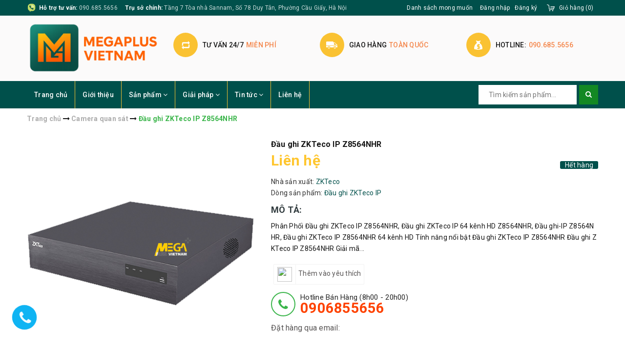

--- FILE ---
content_type: text/html; charset=utf-8
request_url: https://megaplusvietnam.com/dau-ghi-zkteco-ip-z8564nhr
body_size: 23502
content:
<!DOCTYPE html>
<html lang="vi">
	<head>
		<meta charset="UTF-8" />
		<meta name="viewport" content="width=device-width, initial-scale=1, maximum-scale=1">			
		<title>
			Phân Phối Đầu ghi ZKTeco IP Z8564NHR, Đầu ghi IP ZKTeco 64 Kênh HD
			
			
			 MegaPlus Việt Nam			
		</title>		
		
	<script>
	  var iwish_template='product';
	  var iwish_cid=parseInt('0',10);	  
	</script>
	<script src="//bizweb.dktcdn.net/100/336/163/themes/691734/assets/iwishheader.js?1762934781727" type="text/javascript"></script>
	
		<!-- ================= Page description ================== -->
		<meta name="description" content="Phân Phối Đầu ghi ZKTeco IP Z8564NHR , Đầu ghi ZKTeco IP 64 kênh HD Z8564NHR , Đầu ghi-IP Z8564NHR , Đầu ghi ZKTeco IP Z8564NHR 64 kênh HD Tính năng nổi bật Đầu ghi ZKTeco IP Z8564NHR Đầu ghi ZKTeco IP Z8564NHR Giải mã H.265 + / H.265 / H.264 + / H.264 Đầu ghi-IP Z8564NHR Hỗ trợ Xem trước và phát lại độ phân giải 4K 64">
		<!-- ================= Meta ================== -->
		<meta name="keywords" content="Đầu ghi ZKTeco IP Z8564NHR, Camera quan sát, Phân Phối Đầu ghi ZKTeco IP Z8564NHR, Đầu ghi-IP Z8564NHR, Đầu ghi ZKTeco IP, Đầu ghi ZKTeco IP 64 kênh HD, Đầu ghi ZKTeco IP 64 kênh HD Z8564NHR, Đầu ghi ZKTeco IP Z8564NHR, Đầu ghi ZKTeco IP Z8564NHR 64 kênh HD, MegaPlus Việt Nam, megaplusvietnam.com"/>
		<link rel="canonical" href="https://megaplusvietnam.com/dau-ghi-zkteco-ip-z8564nhr"/>
		<meta name='revisit-after' content='1 days' />
		<meta name="robots" content="noodp,index,follow" />
		<!-- ================= Favicon ================== -->
		
		<link rel="icon" href="//bizweb.dktcdn.net/100/336/163/themes/691734/assets/favicon.png?1762934781727" type="image/x-icon" />
		
		<!-- Facebook Open Graph meta tags -->
		

	<meta property="og:type" content="product">
	<meta property="og:title" content="Đầu ghi ZKTeco IP Z8564NHR">
	
		<meta property="og:image" content="http://bizweb.dktcdn.net/thumb/grande/100/336/163/products/dau-ghi-zkteco-ip-z8516ner-64-kenh-hd.png?v=1577759795837">
		<meta property="og:image:secure_url" content="https://bizweb.dktcdn.net/thumb/grande/100/336/163/products/dau-ghi-zkteco-ip-z8516ner-64-kenh-hd.png?v=1577759795837">
	
		<meta property="og:image" content="http://bizweb.dktcdn.net/thumb/grande/100/336/163/products/bao-gia-dau-ghi-zkteco-ip-z8516ner-64-kenh-hd.png?v=1577759800707">
		<meta property="og:image:secure_url" content="https://bizweb.dktcdn.net/thumb/grande/100/336/163/products/bao-gia-dau-ghi-zkteco-ip-z8516ner-64-kenh-hd.png?v=1577759800707">
	
	<meta property="og:price:amount" content="0">
	<meta property="og:price:currency" content="VND">

<meta property="og:description" content="Phân Phối Đầu ghi ZKTeco IP Z8564NHR , Đầu ghi ZKTeco IP 64 kênh HD Z8564NHR , Đầu ghi-IP Z8564NHR , Đầu ghi ZKTeco IP Z8564NHR 64 kênh HD Tính năng nổi bật Đầu ghi ZKTeco IP Z8564NHR Đầu ghi ZKTeco IP Z8564NHR Giải mã H.265 + / H.265 / H.264 + / H.264 Đầu ghi-IP Z8564NHR Hỗ trợ Xem trước và phát lại độ phân giải 4K 64">
<meta property="og:url" content="https://megaplusvietnam.com/dau-ghi-zkteco-ip-z8564nhr">
<meta property="og:site_name" content="MegaPlus Việt Nam">		

		<!-- ================= Fonts ================== -->
		
		
		
		
		
		
		<link href="//fonts.googleapis.com/css?family=Roboto:400" rel="stylesheet" type="text/css" media="all" />
		
			

		<link rel="stylesheet" href="//maxcdn.bootstrapcdn.com/font-awesome/4.5.0/css/font-awesome.min.css">
		<link rel="stylesheet" href="//maxcdn.bootstrapcdn.com/bootstrap/3.3.7/css/bootstrap.min.css" integrity="sha384-BVYiiSIFeK1dGmJRAkycuHAHRg32OmUcww7on3RYdg4Va+PmSTsz/K68vbdEjh4u" crossorigin="anonymous">
		<link href="https://fonts.googleapis.com/css?family=Roboto:300,400,500,700&amp;subset=vietnamese" rel="stylesheet">
		<!-- Plugin CSS -->			
		<link href="//bizweb.dktcdn.net/100/336/163/themes/691734/assets/plugin.scss.css?1762934781727" rel="stylesheet" type="text/css" media="all" />
		<link href="//bizweb.dktcdn.net/100/336/163/themes/691734/assets/owl.carousel.min.css?1762934781727" rel="stylesheet" type="text/css" media="all" />

		<!-- Build Main CSS -->								
		<link href="//bizweb.dktcdn.net/100/336/163/themes/691734/assets/base.scss.css?1762934781727" rel="stylesheet" type="text/css" media="all" />		
		<link href="//bizweb.dktcdn.net/100/336/163/themes/691734/assets/style.scss.css?1762934781727" rel="stylesheet" type="text/css" media="all" />		
		<link href="//bizweb.dktcdn.net/100/336/163/themes/691734/assets/update.scss.css?1762934781727" rel="stylesheet" type="text/css" media="all" />
		
		<link href="//bizweb.dktcdn.net/100/336/163/themes/691734/assets/responsive.scss.css?1762934781727" rel="stylesheet" type="text/css" media="all" />
		<script>			
			var template = 'product';			 
		</script>
		<!-- Bizweb conter for header -->

		<!-- Header JS -->	
		<script src="//bizweb.dktcdn.net/100/336/163/themes/691734/assets/jquery-2.2.3.min.js?1762934781727" type="text/javascript"></script> 

		<!-- Bizweb javascript customer -->
		
		<script>
	var Bizweb = Bizweb || {};
	Bizweb.store = 'megaplus-store.mysapo.net';
	Bizweb.id = 336163;
	Bizweb.theme = {"id":691734,"name":"MegaShop","role":"main"};
	Bizweb.template = 'product';
	if(!Bizweb.fbEventId)  Bizweb.fbEventId = 'xxxxxxxx-xxxx-4xxx-yxxx-xxxxxxxxxxxx'.replace(/[xy]/g, function (c) {
	var r = Math.random() * 16 | 0, v = c == 'x' ? r : (r & 0x3 | 0x8);
				return v.toString(16);
			});		
</script>
<script>
	(function () {
		function asyncLoad() {
			var urls = ["https://googleshopping.sapoapps.vn/conversion-tracker/global-tag/1853.js?store=megaplus-store.mysapo.net","https://googleshopping.sapoapps.vn/conversion-tracker/event-tag/1853.js?store=megaplus-store.mysapo.net","https://google-shopping.sapoapps.vn/conversion-tracker/global-tag/6825.js?store=megaplus-store.mysapo.net","https://google-shopping.sapoapps.vn/conversion-tracker/event-tag/6825.js?store=megaplus-store.mysapo.net"];
			for (var i = 0; i < urls.length; i++) {
				var s = document.createElement('script');
				s.type = 'text/javascript';
				s.async = true;
				s.src = urls[i];
				var x = document.getElementsByTagName('script')[0];
				x.parentNode.insertBefore(s, x);
			}
		};
		window.attachEvent ? window.attachEvent('onload', asyncLoad) : window.addEventListener('load', asyncLoad, false);
	})();
</script>


<script>
	window.BizwebAnalytics = window.BizwebAnalytics || {};
	window.BizwebAnalytics.meta = window.BizwebAnalytics.meta || {};
	window.BizwebAnalytics.meta.currency = 'VND';
	window.BizwebAnalytics.tracking_url = '/s';

	var meta = {};
	
	meta.product = {"id": 16631170, "vendor": "ZKTeco", "name": "Đầu ghi ZKTeco IP Z8564NHR",
	"type": "Đầu ghi ZKTeco IP", "price": 0 };
	
	
	for (var attr in meta) {
	window.BizwebAnalytics.meta[attr] = meta[attr];
	}
</script>

	
		<script src="/dist/js/stats.min.js?v=96f2ff2"></script>
	



<!-- Global site tag (gtag.js) - Google Analytics --> <script async src="https://www.googletagmanager.com/gtag/js?id=UA-148128803-1"></script> <script> window.dataLayer = window.dataLayer || []; function gtag(){dataLayer.push(arguments);} gtag('js', new Date()); gtag('config', 'UA-148128803-1'); </script>
<script>

	window.enabled_enhanced_ecommerce = false;

</script>

<script>

	try {
		
				gtag('event', 'view_item', {
					event_category: 'engagement',
					event_label: "Đầu ghi ZKTeco IP Z8564NHR"
				});
		
	} catch(e) { console.error('UA script error', e);}
	

</script>






<script>
	var eventsListenerScript = document.createElement('script');
	eventsListenerScript.async = true;
	
	eventsListenerScript.src = "/dist/js/store_events_listener.min.js?v=1b795e9";
	
	document.getElementsByTagName('head')[0].appendChild(eventsListenerScript);
</script>





	
		<link href="//bizweb.dktcdn.net/100/336/163/themes/691734/assets/iwish.css?1762934781727" rel="stylesheet" type="text/css" media="all" />
	</head>
	<body class="">		

		<!-- Main content -->
		<header class="header">	
	<div class="topbar">
		<div class="container">
			<div class="topbar__wrap">
				<div class="topbar__left hidden-xs">
					<div class="item first">
						<span><b>Hỗ trợ tư vấn:</b> </span>
						<span><a href="tel:090.685.5656">090.685.5656</a></span>
					</div>
					<div class="item hidden-sm hidden-xs">
						<span><b>Trụ sở chính:</b> </span>
						<span>Tầng 7 Tòa nhà Sannam, Số 78 Duy Tân, Phường Cầu Giấy, Hà Nội</span>
					</div>
				</div>
				<div class="topbar__right">
					
					
	<a class="iWishView" href="javascript:;" data-customer-id="0">Danh sách mong muốn</a>

					

					<ul class="list-inline f-right">
						
						<li><a href="/account/login">Đăng nhập</a></li>
						<li><a href="/account/register">Đăng ký</a></li>
							
					</ul>

					<div class="top-cart-contain f-right">
						<div class="mini-cart text-xs-center">
							<div class="heading-cart">
								<a href="/cart">
									<span class="hidden-xs hidden-sm">Giỏ hàng</span>
									(<span class="cartCount count_item_pr" id="cart-total"></span>)
								</a>
							</div>	
							<div class="top-cart-content hidden-sm hidden-xs">					
								<ul id="cart-sidebar" class="mini-products-list count_li">
									<li class="list-item">
										<ul></ul>
									</li>
									<li class="action">
										<ul>
											<li class="li-fix-1">
												<div class="top-subtotal">
													Tổng tiền thanh toán: 
													<span class="price"></span>
												</div>
											</li>
											<li class="li-fix-2" style="">
												<div class="actions">
													<a href="/cart" class="btn btn-primary">
														<span>Giỏ hàng</span>
													</a>
													<a href="/checkout" class="btn btn-checkout btn-gray">
														<span>Thanh toán</span>
													</a>
												</div>
											</li>
										</ul>
									</li>
								</ul>
							</div>
						</div>
					</div>	

				</div>
			</div>
		</div>
	</div>
	<div class="middle-header">
		<div class="container">
			<div class="menu-bar hidden-md hidden-lg">
				<img src="//bizweb.dktcdn.net/100/336/163/themes/691734/assets/menu-bar.png?1762934781727" alt="menu bar" />
			</div>

			<div class="header-main">
				<div class="row">
					<div class="col-lg-3 col-md-3 col-xs-12 col-sm-12">
						<div class="logo">
							
							<a href="/" class="logo-wrapper ">					
								<img src="//bizweb.dktcdn.net/100/336/163/themes/691734/assets/logo.png?1762934781727" alt="logo ">					
							</a>
													
						</div>
					</div>
					<div class="col-lg-9 col-md-9 hidden-sm hidden-xs">
						<div class="section_service hidden-xs">
	<div class="">
		<div class="row">
			<div class="col-lg-4 col-md-4 col-sm-6 col-xs-12 ser">
				<div class="section_service__wrap">
					<span class="section_service__icon"><img src="//bizweb.dktcdn.net/100/336/163/themes/691734/assets/service_icon_1.png?1762934781727" alt="Tư vấn 24/7 miễn phí" /></span>
					<div class="section_service__content">
						<p class="section_service__text">Tư vấn 24/7<span>miễn phí</span></p>
					</div>
				</div>
			</div>
			<div class="col-lg-4 col-md-4 col-sm-6 col-xs-12 ser">
				<div class="section_service__wrap">
					<span class="section_service__icon"><img src="//bizweb.dktcdn.net/100/336/163/themes/691734/assets/service_icon_2.png?1762934781727" alt="Giao hàng Toàn Quốc" /></span>
					<div class="section_service__content">
						<p class="section_service__text">Giao hàng<span>Toàn Quốc</span></p>
					</div>
				</div>
			</div>
			<div class="col-lg-4 col-md-4 col-sm-6 col-xs-12 ser">
				<div class="section_service__wrap">
					<span class="section_service__icon"><img src="//bizweb.dktcdn.net/100/336/163/themes/691734/assets/service_icon_3.png?1762934781727" alt="Hotline: 090.685.5656" /></span>
					<div class="section_service__content">
						<p class="section_service__text">Hotline:<span>090.685.5656</span></p>
					</div>
				</div>
			</div>
			<div class="col-lg-3 hidden col-md-3 col-sm-6 col-xs-12 ser">
				<div class="section_service__wrap">
					<span class="section_service__icon"><img src="//bizweb.dktcdn.net/100/336/163/themes/691734/assets/service_icon_4.png?1762934781727" alt="Gọi ngay <a href='tel:090.685.5656'>090.685.5656</a>" /></span>
					<div class="section_service__content">
						<p class="section_service__text">Gọi ngay<span><a href='tel:090.685.5656'>090.685.5656</a></span></p>
					</div>
				</div>
			</div>
		</div>
	</div>
</div>
					</div>
				</div>

			</div>
		</div>
	</div>
	<div class="main-nav">
		<div class="container">
			<nav>
	<ul id="nav" class="nav hidden-sm hidden-xs">
		
		
		
		
		
		
		<li class="hidden-sm hidden-xs nav-item "><a class="nav-link" href="/">Trang chủ</a></li>
		
		
		
		
		
		
		
		<li class="hidden-sm hidden-xs nav-item "><a class="nav-link" href="/gioi-thieu-megaplus-vietnam">Giới thiệu</a></li>
		
		
		
		
		
		
		
		<li class="hidden-sm hidden-xs nav-item  has-mega has-dropdown">
			<a href="/collections/all" class="nav-link">Sản phẩm <i class="fa fa-angle-down" data-toggle="dropdown"></i></a>			
			
			<div class="mega-content">
	<div class="level0-wrapper2">
		<div class="nav-block nav-block-center">
			<ul class="level0">
				
				
				<li class="level1 parent item"> <h2 class="h4"><a href="/quat-thong-gio"><span>Quạt thông gió</span></a></h2> 
					<ul class="level1">
						
						<li class="level2"> <a href="/quat-thong-gio-gan-tran-ong-noi"><span>Quạt thông gió gắn trần ống nối</span></a> </li>
						
						<li class="level2"> <a href="/quat-am-tran-ong-noi"><span>Quạt thông gió âm trần ống nối</span></a> </li>
						
						<li class="level2"> <a href="/quat-thong-gio-thu-hoi-nhiet"><span>Quạt thông gió thu hồi nhiệt</span></a> </li>
						
						<li class="level2"> <a href="/quat-thong-gio-gan-tran-hut-truc-tiep"><span>Quạt thông gió gắn trần hút trực tiếp</span></a> </li>
						
						<li class="level2"> <a href="/quat-thong-gio-gan-tuong"><span>Quạt thông gió gắn tường</span></a> </li>
						
						<li class="level2"> <a href="/quat-ly-tam-nedfon"><span>Quạt ly tâm Nedfon</span></a> </li>
						
						<li class="level2"> <a href="/quat-thong-gio-huong-truc"><span>Quạt thông gió hướng trục</span></a> </li>
						
					</ul>
				</li>
				
					
				
				<li class="level1 parent item"> <h2 class="h4"><a href="/quat-cat-gio-quat-chan-gio"><span>Quạt cắt gió</span></a></h2> 
					<ul class="level1">
						
						<li class="level2"> <a href="/quat-cat-gio-nedfon"><span>Quạt cắt gió Nedfon</span></a> </li>
						
						<li class="level2"> <a href="/quat-cat-gio-nanyoo"><span>Quạt cắt gió Nanyoo</span></a> </li>
						
						<li class="level2"> <a href="/quat-cat-gio-kyungjin"><span>Quạt cắt gió KyungJin</span></a> </li>
						
						<li class="level2"> <a href="/quat-cat-gio-jinling"><span>Quạt cắt gió Jinling</span></a> </li>
						
						<li class="level2"> <a href="/quat-cat-gio-theodoor"><span>Quạt cắt gió Theodoor</span></a> </li>
						
						<li class="level2"> <a href="/bien-tan-cho-hvac"><span>Biến Tần Cho HVAC</span></a> </li>
						
					</ul>
				</li>
				
					
				
				<li class="level1 parent item"> <h2 class="h4"><a href="/he-thong-chieu-sang"><span>Hệ thống chiếu sáng</span></a></h2> 
					<ul class="level1">
						
						<li class="level2"> <a href="/den-trang-tri-san-vuon"><span>Đèn trang trí sân vườn</span></a> </li>
						
						<li class="level2"> <a href="/den-ray-nam-cham"><span>Đèn Ray Nam Châm</span></a> </li>
						
						<li class="level2"> <a href="/den-panel-clip-in"><span>Đèn Panel Clip-in</span></a> </li>
						
						<li class="level2"> <a href="/den-downlight-cao-cap"><span>Đèn Downlight Cao Cấp</span></a> </li>
						
						<li class="level2"> <a href="/den-led-thanh-profile"><span>Đèn Led thanh Profile</span></a> </li>
						
						<li class="level2"> <a href="/den-chieu-sang-kien-truc"><span>Đèn chiếu sáng kiến trúc</span></a> </li>
						
						<li class="level2"> <a href="/den-tuong-den-am-tuong"><span>Đèn tường - Đèn âm tường</span></a> </li>
						
						<li class="level2"> <a href="/den-nang-luong-mat-troi"><span>Đèn năng lượng mặt trời</span></a> </li>
						
					</ul>
				</li>
				
					
				
				<li class="level1 parent item"> <h2 class="h4"><a href="/giai-phap-nha-thong-minh"><span>Thiết bị thông minh</span></a></h2> 
					<ul class="level1">
						
						<li class="level2"> <a href="/khoa-cua-khach-san"><span>Khóa cửa khách sạn</span></a> </li>
						
						<li class="level2"> <a href="/khoa-cua-thong-minh"><span>Khóa cửa thông minh</span></a> </li>
						
						<li class="level2"> <a href="/kiem-soat-thang-may"><span>Kiểm soát thang máy</span></a> </li>
						
						<li class="level2"> <a href="/camera-quan-sat"><span>Camera quan sát</span></a> </li>
						
						<li class="level2"> <a href="/chuong-cua-co-hinh"><span>Chuông cửa có hình</span></a> </li>
						
					</ul>
				</li>
				
					
				
				<li class="level1 parent item"> <h2 class="h4"><a href="/thiet-bi-dien-nuoc"><span>Thiết bị điện nước</span></a></h2> 
					<ul class="level1">
						
						<li class="level2"> <a href="/he-thong-ong-nuoc-kelen"><span>Hệ thống Ống nước Kelen</span></a> </li>
						
						<li class="level2"> <a href="/aptomat-cau-dao-dien"><span>Aptomat - Cầu dao điện</span></a> </li>
						
						<li class="level2"> <a href="/day-cap-dien-cadivi"><span>Dây cáp điện CADIVI</span></a> </li>
						
						<li class="level2"> <a href="/day-cap-dien-tran-phu"><span>Dây cáp điện Trần Phú</span></a> </li>
						
					</ul>
				</li>
				
					
				
				<li class="level1 parent item"> <h2 class="h4"><a href="/kiem-soat-loi-vao"><span>Kiểm soát lối vào</span></a></h2> 
					<ul class="level1">
						
						<li class="level2"> <a href="/cong-do-kim-loai"><span>Cổng dò kim loại</span></a> </li>
						
						<li class="level2"> <a href="/cong-chan-loi-vao"><span>Cổng chắn Flap lối vào</span></a> </li>
						
						<li class="level2"> <a href="/thanh-chan-bai-dau-xe"><span>Thanh chắn bãi đậu xe</span></a> </li>
						
						<li class="level2"> <a href="/swing-gate"><span>Swing gate</span></a> </li>
						
						<li class="level2"> <a href="/tripod-thanh-chan-3-cang"><span>Tripod - Thanh chắn 3 càng</span></a> </li>
						
						<li class="level2"> <a href="/may-do-kim-loai-cam-tay"><span>Máy dò kim loại cầm tay</span></a> </li>
						
						<li class="level2"> <a href="/x-ray-machine"><span>X-Ray Machine</span></a> </li>
						
					</ul>
				</li>
				
					
				
				<li class="level1 parent item"> <h2 class="h4"><a href="/kiem-soat-cua"><span>Kiểm soát cửa</span></a></h2> 
					<ul class="level1">
						
						<li class="level2"> <a href="/bo-dieu-khien-trung-tam"><span>Bộ điều khiển trung tâm</span></a> </li>
						
						<li class="level2"> <a href="/dau-doc"><span>Đầu đọc</span></a> </li>
						
						<li class="level2"> <a href="/phu-kien"><span>Phụ kiện</span></a> </li>
						
						<li class="level2"> <a href="/thiet-bi-doc-lap"><span>Thiết bị độc lập</span></a> </li>
						
						<li class="level2"> <a href="/dau-doc-opera"><span>Đầu đọc Opera</span></a> </li>
						
						<li class="level2"> <a href="/dau-doc-tam-xa"><span>Đầu đọc tầm xa</span></a> </li>
						
						<li class="level2"> <a href="/dau-doc-van-tay"><span>Đầu đọc vân tay</span></a> </li>
						
						<li class="level2"> <a href="/dau-doc-the"><span>Đầu đọc thẻ</span></a> </li>
						
					</ul>
				</li>
				
					
				
				<li class="level1 parent item"> <h2 class="h4"><a href="/may-cham-cong"><span>Máy chấm công</span></a></h2> 
					<ul class="level1">
						
						<li class="level2"> <a href="/cham-cong-de-ban"><span>Chấm công để bàn</span></a> </li>
						
						<li class="level2"> <a href="/cham-cong-wifi"><span>Chấm công wifi</span></a> </li>
						
						<li class="level2"> <a href="/may-cham-cong-the-giay"><span>Thẻ giấy</span></a> </li>
						
						<li class="level2"> <a href="/thiet-bi-nhan-dien-khuon-mat"><span>Thiết bị nhận diện khuôn mặt</span></a> </li>
						
						<li class="level2"> <a href="/thiet-bi-nhan-dien-van-tay"><span>Thiết bị nhận diện vân tay</span></a> </li>
						
					</ul>
				</li>
				
					
			</ul>
		</div>
	</div>
</div>
			
		</li>
		
		
		
		
		
		
		
		<li class="hidden-sm hidden-xs nav-item  has-dropdown">
			<a href="/giai-phap-nha-thong-minh" class="nav-link">Giải pháp <i class="fa fa-angle-down" data-toggle="dropdown"></i></a>			
						
			<ul class="dropdown-menu">
				
				
				<li class="nav-item-lv2">
					<a class="nav-link" href="/giai-phap-chieu-sang-cao-cap">Giải pháp chiếu sáng cao cấp</a>
				</li>
				
				
				
				<li class="nav-item-lv2">
					<a class="nav-link" href="/giai-phap-kiem-soat-ra-vao-loi-di-bo">Kiểm soát ra vào lối đi bộ cho doanh nghiệp</a>
				</li>
				
				
				
				<li class="nav-item-lv2">
					<a class="nav-link" href="/he-thong-camera-giam-sat">Hệ thống camera giám sát</a>
				</li>
				
				
				
				<li class="nav-item-lv2">
					<a class="nav-link" href="/thi-cong-he-thong-dien-nhe">Thi công hệ thống điện nhẹ</a>
				</li>
				
				
				
				<li class="nav-item-lv2">
					<a class="nav-link" href="/he-thong-dieu-hoa-trung-tam">Hệ thống điều hòa trung tâm</a>
				</li>
				
				
				
				<li class="nav-item-lv2">
					<a class="nav-link" href="/he-thong-dieu-hoa-thong-gio">Hệ thống điều hòa thông gió</a>
				</li>
				
				

			</ul>
			
		</li>
		
		
		
		
		
		
		
		<li class="hidden-sm hidden-xs nav-item  has-dropdown">
			<a href="/tin-tuc" class="nav-link">Tin tức <i class="fa fa-angle-down" data-toggle="dropdown"></i></a>			
						
			<ul class="dropdown-menu">
				
				
				<li class="nav-item-lv2">
					<a class="nav-link" href="/tin-san-pham-moi">Tin sản phẩm</a>
				</li>
				
				
				
				<li class="nav-item-lv2">
					<a class="nav-link" href="/tuyen-dung-hop-tac">Tuyển dụng - Hợp Tác</a>
				</li>
				
				

			</ul>
			
		</li>
		
		
		
		
		
		
		
		<li class="hidden-sm hidden-xs nav-item "><a class="nav-link" href="/lien-he">Liên hệ</a></li>
		
		

		<!-- menu mobile -->
		
		
		<li class="hidden-lg hidden-md nav-item "><a class="nav-link" href="/">Trang chủ</a></li>
		
		
		
		<li class="hidden-lg hidden-md nav-item "><a class="nav-link" href="/gioi-thieu-megaplus-vietnam">Giới thiệu</a></li>
		
		
		
		<li class="hidden-lg hidden-md nav-item  has-dropdown">
			<a href="/collections/all" class="nav-link">Sản phẩm <i class="fa fa-angle-down" data-toggle="dropdown"></i></a>			

			<ul class="dropdown-menu">
				
				
				<li class="dropdown-submenu nav-item-lv2">
					<a class="nav-link" href="/quat-thong-gio">Quạt thông gió <i class="fa fa-angle-down"></i></a>

					<ul class="dropdown-menu">
												
						<li class="nav-item-lv3">
							<a class="nav-link" href="/quat-thong-gio-gan-tran-ong-noi">Quạt thông gió gắn trần ống nối</a>
						</li>						
												
						<li class="nav-item-lv3">
							<a class="nav-link" href="/quat-am-tran-ong-noi">Quạt thông gió âm trần ống nối</a>
						</li>						
												
						<li class="nav-item-lv3">
							<a class="nav-link" href="/quat-thong-gio-thu-hoi-nhiet">Quạt thông gió thu hồi nhiệt</a>
						</li>						
												
						<li class="nav-item-lv3">
							<a class="nav-link" href="/quat-thong-gio-gan-tran-hut-truc-tiep">Quạt thông gió gắn trần hút trực tiếp</a>
						</li>						
												
						<li class="nav-item-lv3">
							<a class="nav-link" href="/quat-thong-gio-gan-tuong">Quạt thông gió gắn tường</a>
						</li>						
												
						<li class="nav-item-lv3">
							<a class="nav-link" href="/quat-ly-tam-nedfon">Quạt ly tâm Nedfon</a>
						</li>						
												
						<li class="nav-item-lv3">
							<a class="nav-link" href="/quat-thong-gio-huong-truc">Quạt thông gió hướng trục</a>
						</li>						
						
					</ul>                      
				</li>
				
				
				
				<li class="dropdown-submenu nav-item-lv2">
					<a class="nav-link" href="/quat-cat-gio-quat-chan-gio">Quạt cắt gió <i class="fa fa-angle-down"></i></a>

					<ul class="dropdown-menu">
												
						<li class="nav-item-lv3">
							<a class="nav-link" href="/quat-cat-gio-nedfon">Quạt cắt gió Nedfon</a>
						</li>						
												
						<li class="nav-item-lv3">
							<a class="nav-link" href="/quat-cat-gio-nanyoo">Quạt cắt gió Nanyoo</a>
						</li>						
												
						<li class="nav-item-lv3">
							<a class="nav-link" href="/quat-cat-gio-kyungjin">Quạt cắt gió KyungJin</a>
						</li>						
												
						<li class="nav-item-lv3">
							<a class="nav-link" href="/quat-cat-gio-jinling">Quạt cắt gió Jinling</a>
						</li>						
												
						<li class="nav-item-lv3">
							<a class="nav-link" href="/quat-cat-gio-theodoor">Quạt cắt gió Theodoor</a>
						</li>						
												
						<li class="nav-item-lv3">
							<a class="nav-link" href="/bien-tan-cho-hvac">Biến Tần Cho HVAC</a>
						</li>						
						
					</ul>                      
				</li>
				
				
				
				<li class="dropdown-submenu nav-item-lv2">
					<a class="nav-link" href="/he-thong-chieu-sang">Hệ thống chiếu sáng <i class="fa fa-angle-down"></i></a>

					<ul class="dropdown-menu">
												
						<li class="nav-item-lv3">
							<a class="nav-link" href="/den-trang-tri-san-vuon">Đèn trang trí sân vườn</a>
						</li>						
												
						<li class="nav-item-lv3">
							<a class="nav-link" href="/den-ray-nam-cham">Đèn Ray Nam Châm</a>
						</li>						
												
						<li class="nav-item-lv3">
							<a class="nav-link" href="/den-panel-clip-in">Đèn Panel Clip-in</a>
						</li>						
												
						<li class="nav-item-lv3">
							<a class="nav-link" href="/den-downlight-cao-cap">Đèn Downlight Cao Cấp</a>
						</li>						
												
						<li class="nav-item-lv3">
							<a class="nav-link" href="/den-led-thanh-profile">Đèn Led thanh Profile</a>
						</li>						
												
						<li class="nav-item-lv3">
							<a class="nav-link" href="/den-chieu-sang-kien-truc">Đèn chiếu sáng kiến trúc</a>
						</li>						
												
						<li class="nav-item-lv3">
							<a class="nav-link" href="/den-tuong-den-am-tuong">Đèn tường - Đèn âm tường</a>
						</li>						
												
						<li class="nav-item-lv3">
							<a class="nav-link" href="/den-nang-luong-mat-troi">Đèn năng lượng mặt trời</a>
						</li>						
						
					</ul>                      
				</li>
				
				
				
				<li class="dropdown-submenu nav-item-lv2">
					<a class="nav-link" href="/giai-phap-nha-thong-minh">Thiết bị thông minh <i class="fa fa-angle-down"></i></a>

					<ul class="dropdown-menu">
												
						<li class="nav-item-lv3">
							<a class="nav-link" href="/khoa-cua-khach-san">Khóa cửa khách sạn</a>
						</li>						
												
						<li class="nav-item-lv3">
							<a class="nav-link" href="/khoa-cua-thong-minh">Khóa cửa thông minh</a>
						</li>						
												
						<li class="nav-item-lv3">
							<a class="nav-link" href="/kiem-soat-thang-may">Kiểm soát thang máy</a>
						</li>						
												
						<li class="nav-item-lv3">
							<a class="nav-link" href="/camera-quan-sat">Camera quan sát</a>
						</li>						
												
						<li class="nav-item-lv3">
							<a class="nav-link" href="/chuong-cua-co-hinh">Chuông cửa có hình</a>
						</li>						
						
					</ul>                      
				</li>
				
				
				
				<li class="dropdown-submenu nav-item-lv2">
					<a class="nav-link" href="/thiet-bi-dien-nuoc">Thiết bị điện nước <i class="fa fa-angle-down"></i></a>

					<ul class="dropdown-menu">
												
						<li class="nav-item-lv3">
							<a class="nav-link" href="/he-thong-ong-nuoc-kelen">Hệ thống Ống nước Kelen</a>
						</li>						
												
						<li class="nav-item-lv3">
							<a class="nav-link" href="/aptomat-cau-dao-dien">Aptomat - Cầu dao điện</a>
						</li>						
												
						<li class="nav-item-lv3">
							<a class="nav-link" href="/day-cap-dien-cadivi">Dây cáp điện CADIVI</a>
						</li>						
												
						<li class="nav-item-lv3">
							<a class="nav-link" href="/day-cap-dien-tran-phu">Dây cáp điện Trần Phú</a>
						</li>						
						
					</ul>                      
				</li>
				
				
				
				<li class="dropdown-submenu nav-item-lv2">
					<a class="nav-link" href="/kiem-soat-loi-vao">Kiểm soát lối vào <i class="fa fa-angle-down"></i></a>

					<ul class="dropdown-menu">
												
						<li class="nav-item-lv3">
							<a class="nav-link" href="/cong-do-kim-loai">Cổng dò kim loại</a>
						</li>						
												
						<li class="nav-item-lv3">
							<a class="nav-link" href="/cong-chan-loi-vao">Cổng chắn Flap lối vào</a>
						</li>						
												
						<li class="nav-item-lv3">
							<a class="nav-link" href="/thanh-chan-bai-dau-xe">Thanh chắn bãi đậu xe</a>
						</li>						
												
						<li class="nav-item-lv3">
							<a class="nav-link" href="/swing-gate">Swing gate</a>
						</li>						
												
						<li class="nav-item-lv3">
							<a class="nav-link" href="/tripod-thanh-chan-3-cang">Tripod - Thanh chắn 3 càng</a>
						</li>						
												
						<li class="nav-item-lv3">
							<a class="nav-link" href="/may-do-kim-loai-cam-tay">Máy dò kim loại cầm tay</a>
						</li>						
												
						<li class="nav-item-lv3">
							<a class="nav-link" href="/x-ray-machine">X-Ray Machine</a>
						</li>						
						
					</ul>                      
				</li>
				
				
				
				<li class="dropdown-submenu nav-item-lv2">
					<a class="nav-link" href="/kiem-soat-cua">Kiểm soát cửa <i class="fa fa-angle-down"></i></a>

					<ul class="dropdown-menu">
												
						<li class="nav-item-lv3">
							<a class="nav-link" href="/bo-dieu-khien-trung-tam">Bộ điều khiển trung tâm</a>
						</li>						
												
						<li class="nav-item-lv3">
							<a class="nav-link" href="/dau-doc">Đầu đọc</a>
						</li>						
												
						<li class="nav-item-lv3">
							<a class="nav-link" href="/phu-kien">Phụ kiện</a>
						</li>						
												
						<li class="nav-item-lv3">
							<a class="nav-link" href="/thiet-bi-doc-lap">Thiết bị độc lập</a>
						</li>						
												
						<li class="nav-item-lv3">
							<a class="nav-link" href="/dau-doc-opera">Đầu đọc Opera</a>
						</li>						
												
						<li class="nav-item-lv3">
							<a class="nav-link" href="/dau-doc-tam-xa">Đầu đọc tầm xa</a>
						</li>						
												
						<li class="nav-item-lv3">
							<a class="nav-link" href="/dau-doc-van-tay">Đầu đọc vân tay</a>
						</li>						
												
						<li class="nav-item-lv3">
							<a class="nav-link" href="/dau-doc-the">Đầu đọc thẻ</a>
						</li>						
						
					</ul>                      
				</li>
				
				
				
				<li class="dropdown-submenu nav-item-lv2">
					<a class="nav-link" href="/may-cham-cong">Máy chấm công <i class="fa fa-angle-down"></i></a>

					<ul class="dropdown-menu">
												
						<li class="nav-item-lv3">
							<a class="nav-link" href="/cham-cong-de-ban">Chấm công để bàn</a>
						</li>						
												
						<li class="nav-item-lv3">
							<a class="nav-link" href="/cham-cong-wifi">Chấm công wifi</a>
						</li>						
												
						<li class="nav-item-lv3">
							<a class="nav-link" href="/may-cham-cong-the-giay">Thẻ giấy</a>
						</li>						
												
						<li class="nav-item-lv3">
							<a class="nav-link" href="/thiet-bi-nhan-dien-khuon-mat">Thiết bị nhận diện khuôn mặt</a>
						</li>						
												
						<li class="nav-item-lv3">
							<a class="nav-link" href="/thiet-bi-nhan-dien-van-tay">Thiết bị nhận diện vân tay</a>
						</li>						
						
					</ul>                      
				</li>
				
				

			</ul>
		</li>
		
		
		
		<li class="hidden-lg hidden-md nav-item  has-dropdown">
			<a href="/giai-phap-nha-thong-minh" class="nav-link">Giải pháp <i class="fa fa-angle-down" data-toggle="dropdown"></i></a>			

			<ul class="dropdown-menu">
				
				
				<li class="nav-item-lv2">
					<a class="nav-link" href="/giai-phap-chieu-sang-cao-cap">Giải pháp chiếu sáng cao cấp</a>
				</li>
				
				
				
				<li class="nav-item-lv2">
					<a class="nav-link" href="/giai-phap-kiem-soat-ra-vao-loi-di-bo">Kiểm soát ra vào lối đi bộ cho doanh nghiệp</a>
				</li>
				
				
				
				<li class="nav-item-lv2">
					<a class="nav-link" href="/he-thong-camera-giam-sat">Hệ thống camera giám sát</a>
				</li>
				
				
				
				<li class="nav-item-lv2">
					<a class="nav-link" href="/thi-cong-he-thong-dien-nhe">Thi công hệ thống điện nhẹ</a>
				</li>
				
				
				
				<li class="nav-item-lv2">
					<a class="nav-link" href="/he-thong-dieu-hoa-trung-tam">Hệ thống điều hòa trung tâm</a>
				</li>
				
				
				
				<li class="nav-item-lv2">
					<a class="nav-link" href="/he-thong-dieu-hoa-thong-gio">Hệ thống điều hòa thông gió</a>
				</li>
				
				

			</ul>
		</li>
		
		
		
		<li class="hidden-lg hidden-md nav-item  has-dropdown">
			<a href="/tin-tuc" class="nav-link">Tin tức <i class="fa fa-angle-down" data-toggle="dropdown"></i></a>			

			<ul class="dropdown-menu">
				
				
				<li class="nav-item-lv2">
					<a class="nav-link" href="/tin-san-pham-moi">Tin sản phẩm</a>
				</li>
				
				
				
				<li class="nav-item-lv2">
					<a class="nav-link" href="/tuyen-dung-hop-tac">Tuyển dụng - Hợp Tác</a>
				</li>
				
				

			</ul>
		</li>
		
		
		
		<li class="hidden-lg hidden-md nav-item "><a class="nav-link" href="/lien-he">Liên hệ</a></li>
		
		
	</ul>

	<ul class="nav hidden-lg hidden-md nav-mobile">
		
		
		<li class="nav-item">
			<a class="nav-link" href="/" title="Trang chủ">
				Trang chủ
			</a>
		</li>
		
		
		
		<li class="nav-item">
			<a class="nav-link" href="/gioi-thieu-megaplus-vietnam" title="Giới thiệu">
				Giới thiệu
			</a>
		</li>
		
		
		
		<li class="nav-item">
			<a href="/collections/all" class="nav-link" title="Sản phẩm">
				 Sản phẩm 
			</a>
			<span class="open-close2">
				<i class="fa fa-angle-down" aria-hidden="true"></i>
			</span>
			<ul class="sub-menu-1" style="display: none">
				
				
				<li class="dropdown-submenu nav-item-lv2">
					<a class="nav-link" href="/quat-thong-gio" title="Quạt thông gió">
						
						<span>Quạt thông gió</span>
					</a>
					<span class="open-close2">
						<i class="fa fa-angle-down" aria-hidden="true"></i>
					</span>
					<ul class="sub-menu-2" style="display: none">
												
						<li class="nav-item-lv3">
							<a class="nav-link" href="/quat-thong-gio-gan-tran-ong-noi" title="Quạt thông gió gắn trần ống nối">
								Quạt thông gió gắn trần ống nối
							</a>
						</li>						
												
						<li class="nav-item-lv3">
							<a class="nav-link" href="/quat-am-tran-ong-noi" title="Quạt thông gió âm trần ống nối">
								Quạt thông gió âm trần ống nối
							</a>
						</li>						
												
						<li class="nav-item-lv3">
							<a class="nav-link" href="/quat-thong-gio-thu-hoi-nhiet" title="Quạt thông gió thu hồi nhiệt">
								Quạt thông gió thu hồi nhiệt
							</a>
						</li>						
												
						<li class="nav-item-lv3">
							<a class="nav-link" href="/quat-thong-gio-gan-tran-hut-truc-tiep" title="Quạt thông gió gắn trần hút trực tiếp">
								Quạt thông gió gắn trần hút trực tiếp
							</a>
						</li>						
												
						<li class="nav-item-lv3">
							<a class="nav-link" href="/quat-thong-gio-gan-tuong" title="Quạt thông gió gắn tường">
								Quạt thông gió gắn tường
							</a>
						</li>						
												
						<li class="nav-item-lv3">
							<a class="nav-link" href="/quat-ly-tam-nedfon" title="Quạt ly tâm Nedfon">
								Quạt ly tâm Nedfon
							</a>
						</li>						
												
						<li class="nav-item-lv3">
							<a class="nav-link" href="/quat-thong-gio-huong-truc" title="Quạt thông gió hướng trục">
								Quạt thông gió hướng trục
							</a>
						</li>						
						
					</ul>                      
				</li>
				
				
				
				<li class="dropdown-submenu nav-item-lv2">
					<a class="nav-link" href="/quat-cat-gio-quat-chan-gio" title="Quạt cắt gió">
						
						<span>Quạt cắt gió</span>
					</a>
					<span class="open-close2">
						<i class="fa fa-angle-down" aria-hidden="true"></i>
					</span>
					<ul class="sub-menu-2" style="display: none">
												
						<li class="nav-item-lv3">
							<a class="nav-link" href="/quat-cat-gio-nedfon" title="Quạt cắt gió Nedfon">
								Quạt cắt gió Nedfon
							</a>
						</li>						
												
						<li class="nav-item-lv3">
							<a class="nav-link" href="/quat-cat-gio-nanyoo" title="Quạt cắt gió Nanyoo">
								Quạt cắt gió Nanyoo
							</a>
						</li>						
												
						<li class="nav-item-lv3">
							<a class="nav-link" href="/quat-cat-gio-kyungjin" title="Quạt cắt gió KyungJin">
								Quạt cắt gió KyungJin
							</a>
						</li>						
												
						<li class="nav-item-lv3">
							<a class="nav-link" href="/quat-cat-gio-jinling" title="Quạt cắt gió Jinling">
								Quạt cắt gió Jinling
							</a>
						</li>						
												
						<li class="nav-item-lv3">
							<a class="nav-link" href="/quat-cat-gio-theodoor" title="Quạt cắt gió Theodoor">
								Quạt cắt gió Theodoor
							</a>
						</li>						
												
						<li class="nav-item-lv3">
							<a class="nav-link" href="/bien-tan-cho-hvac" title="Biến Tần Cho HVAC">
								Biến Tần Cho HVAC
							</a>
						</li>						
						
					</ul>                      
				</li>
				
				
				
				<li class="dropdown-submenu nav-item-lv2">
					<a class="nav-link" href="/he-thong-chieu-sang" title="Hệ thống chiếu sáng">
						
						<span>Hệ thống chiếu sáng</span>
					</a>
					<span class="open-close2">
						<i class="fa fa-angle-down" aria-hidden="true"></i>
					</span>
					<ul class="sub-menu-2" style="display: none">
												
						<li class="nav-item-lv3">
							<a class="nav-link" href="/den-trang-tri-san-vuon" title="Đèn trang trí sân vườn">
								Đèn trang trí sân vườn
							</a>
						</li>						
												
						<li class="nav-item-lv3">
							<a class="nav-link" href="/den-ray-nam-cham" title="Đèn Ray Nam Châm">
								Đèn Ray Nam Châm
							</a>
						</li>						
												
						<li class="nav-item-lv3">
							<a class="nav-link" href="/den-panel-clip-in" title="Đèn Panel Clip-in">
								Đèn Panel Clip-in
							</a>
						</li>						
												
						<li class="nav-item-lv3">
							<a class="nav-link" href="/den-downlight-cao-cap" title="Đèn Downlight Cao Cấp">
								Đèn Downlight Cao Cấp
							</a>
						</li>						
												
						<li class="nav-item-lv3">
							<a class="nav-link" href="/den-led-thanh-profile" title="Đèn Led thanh Profile">
								Đèn Led thanh Profile
							</a>
						</li>						
												
						<li class="nav-item-lv3">
							<a class="nav-link" href="/den-chieu-sang-kien-truc" title="Đèn chiếu sáng kiến trúc">
								Đèn chiếu sáng kiến trúc
							</a>
						</li>						
												
						<li class="nav-item-lv3">
							<a class="nav-link" href="/den-tuong-den-am-tuong" title="Đèn tường - Đèn âm tường">
								Đèn tường - Đèn âm tường
							</a>
						</li>						
												
						<li class="nav-item-lv3">
							<a class="nav-link" href="/den-nang-luong-mat-troi" title="Đèn năng lượng mặt trời">
								Đèn năng lượng mặt trời
							</a>
						</li>						
						
					</ul>                      
				</li>
				
				
				
				<li class="dropdown-submenu nav-item-lv2">
					<a class="nav-link" href="/giai-phap-nha-thong-minh" title="Thiết bị thông minh">
						
						<span>Thiết bị thông minh</span>
					</a>
					<span class="open-close2">
						<i class="fa fa-angle-down" aria-hidden="true"></i>
					</span>
					<ul class="sub-menu-2" style="display: none">
												
						<li class="nav-item-lv3">
							<a class="nav-link" href="/khoa-cua-khach-san" title="Khóa cửa khách sạn">
								Khóa cửa khách sạn
							</a>
						</li>						
												
						<li class="nav-item-lv3">
							<a class="nav-link" href="/khoa-cua-thong-minh" title="Khóa cửa thông minh">
								Khóa cửa thông minh
							</a>
						</li>						
												
						<li class="nav-item-lv3">
							<a class="nav-link" href="/kiem-soat-thang-may" title="Kiểm soát thang máy">
								Kiểm soát thang máy
							</a>
						</li>						
												
						<li class="nav-item-lv3">
							<a class="nav-link" href="/camera-quan-sat" title="Camera quan sát">
								Camera quan sát
							</a>
						</li>						
												
						<li class="nav-item-lv3">
							<a class="nav-link" href="/chuong-cua-co-hinh" title="Chuông cửa có hình">
								Chuông cửa có hình
							</a>
						</li>						
						
					</ul>                      
				</li>
				
				
				
				<li class="dropdown-submenu nav-item-lv2">
					<a class="nav-link" href="/thiet-bi-dien-nuoc" title="Thiết bị điện nước">
						
						<span>Thiết bị điện nước</span>
					</a>
					<span class="open-close2">
						<i class="fa fa-angle-down" aria-hidden="true"></i>
					</span>
					<ul class="sub-menu-2" style="display: none">
												
						<li class="nav-item-lv3">
							<a class="nav-link" href="/he-thong-ong-nuoc-kelen" title="Hệ thống Ống nước Kelen">
								Hệ thống Ống nước Kelen
							</a>
						</li>						
												
						<li class="nav-item-lv3">
							<a class="nav-link" href="/aptomat-cau-dao-dien" title="Aptomat - Cầu dao điện">
								Aptomat - Cầu dao điện
							</a>
						</li>						
												
						<li class="nav-item-lv3">
							<a class="nav-link" href="/day-cap-dien-cadivi" title="Dây cáp điện CADIVI">
								Dây cáp điện CADIVI
							</a>
						</li>						
												
						<li class="nav-item-lv3">
							<a class="nav-link" href="/day-cap-dien-tran-phu" title="Dây cáp điện Trần Phú">
								Dây cáp điện Trần Phú
							</a>
						</li>						
						
					</ul>                      
				</li>
				
				
				
				<li class="dropdown-submenu nav-item-lv2">
					<a class="nav-link" href="/kiem-soat-loi-vao" title="Kiểm soát lối vào">
						
						<span>Kiểm soát lối vào</span>
					</a>
					<span class="open-close2">
						<i class="fa fa-angle-down" aria-hidden="true"></i>
					</span>
					<ul class="sub-menu-2" style="display: none">
												
						<li class="nav-item-lv3">
							<a class="nav-link" href="/cong-do-kim-loai" title="Cổng dò kim loại">
								Cổng dò kim loại
							</a>
						</li>						
												
						<li class="nav-item-lv3">
							<a class="nav-link" href="/cong-chan-loi-vao" title="Cổng chắn Flap lối vào">
								Cổng chắn Flap lối vào
							</a>
						</li>						
												
						<li class="nav-item-lv3">
							<a class="nav-link" href="/thanh-chan-bai-dau-xe" title="Thanh chắn bãi đậu xe">
								Thanh chắn bãi đậu xe
							</a>
						</li>						
												
						<li class="nav-item-lv3">
							<a class="nav-link" href="/swing-gate" title="Swing gate">
								Swing gate
							</a>
						</li>						
												
						<li class="nav-item-lv3">
							<a class="nav-link" href="/tripod-thanh-chan-3-cang" title="Tripod - Thanh chắn 3 càng">
								Tripod - Thanh chắn 3 càng
							</a>
						</li>						
												
						<li class="nav-item-lv3">
							<a class="nav-link" href="/may-do-kim-loai-cam-tay" title="Máy dò kim loại cầm tay">
								Máy dò kim loại cầm tay
							</a>
						</li>						
												
						<li class="nav-item-lv3">
							<a class="nav-link" href="/x-ray-machine" title="X-Ray Machine">
								X-Ray Machine
							</a>
						</li>						
						
					</ul>                      
				</li>
				
				
				
				<li class="dropdown-submenu nav-item-lv2">
					<a class="nav-link" href="/kiem-soat-cua" title="Kiểm soát cửa">
						
						<span>Kiểm soát cửa</span>
					</a>
					<span class="open-close2">
						<i class="fa fa-angle-down" aria-hidden="true"></i>
					</span>
					<ul class="sub-menu-2" style="display: none">
												
						<li class="nav-item-lv3">
							<a class="nav-link" href="/bo-dieu-khien-trung-tam" title="Bộ điều khiển trung tâm">
								Bộ điều khiển trung tâm
							</a>
						</li>						
												
						<li class="nav-item-lv3">
							<a class="nav-link" href="/dau-doc" title="Đầu đọc">
								Đầu đọc
							</a>
						</li>						
												
						<li class="nav-item-lv3">
							<a class="nav-link" href="/phu-kien" title="Phụ kiện">
								Phụ kiện
							</a>
						</li>						
												
						<li class="nav-item-lv3">
							<a class="nav-link" href="/thiet-bi-doc-lap" title="Thiết bị độc lập">
								Thiết bị độc lập
							</a>
						</li>						
												
						<li class="nav-item-lv3">
							<a class="nav-link" href="/dau-doc-opera" title="Đầu đọc Opera">
								Đầu đọc Opera
							</a>
						</li>						
												
						<li class="nav-item-lv3">
							<a class="nav-link" href="/dau-doc-tam-xa" title="Đầu đọc tầm xa">
								Đầu đọc tầm xa
							</a>
						</li>						
												
						<li class="nav-item-lv3">
							<a class="nav-link" href="/dau-doc-van-tay" title="Đầu đọc vân tay">
								Đầu đọc vân tay
							</a>
						</li>						
												
						<li class="nav-item-lv3">
							<a class="nav-link" href="/dau-doc-the" title="Đầu đọc thẻ">
								Đầu đọc thẻ
							</a>
						</li>						
						
					</ul>                      
				</li>
				
				
				
				<li class="dropdown-submenu nav-item-lv2">
					<a class="nav-link" href="/may-cham-cong" title="Máy chấm công">
						
						<span>Máy chấm công</span>
					</a>
					<span class="open-close2">
						<i class="fa fa-angle-down" aria-hidden="true"></i>
					</span>
					<ul class="sub-menu-2" style="display: none">
												
						<li class="nav-item-lv3">
							<a class="nav-link" href="/cham-cong-de-ban" title="Chấm công để bàn">
								Chấm công để bàn
							</a>
						</li>						
												
						<li class="nav-item-lv3">
							<a class="nav-link" href="/cham-cong-wifi" title="Chấm công wifi">
								Chấm công wifi
							</a>
						</li>						
												
						<li class="nav-item-lv3">
							<a class="nav-link" href="/may-cham-cong-the-giay" title="Thẻ giấy">
								Thẻ giấy
							</a>
						</li>						
												
						<li class="nav-item-lv3">
							<a class="nav-link" href="/thiet-bi-nhan-dien-khuon-mat" title="Thiết bị nhận diện khuôn mặt">
								Thiết bị nhận diện khuôn mặt
							</a>
						</li>						
												
						<li class="nav-item-lv3">
							<a class="nav-link" href="/thiet-bi-nhan-dien-van-tay" title="Thiết bị nhận diện vân tay">
								Thiết bị nhận diện vân tay
							</a>
						</li>						
						
					</ul>                      
				</li>
				
				
			</ul>
		</li>
		
		
		
		<li class="nav-item">
			<a href="/giai-phap-nha-thong-minh" class="nav-link" title="Giải pháp">
				 Giải pháp 
			</a>
			<span class="open-close2">
				<i class="fa fa-angle-down" aria-hidden="true"></i>
			</span>
			<ul class="sub-menu-1" style="display: none">
				
				
				<li class="nav-item-lv2">
					<a class="nav-link" href="/giai-phap-chieu-sang-cao-cap" title="Giải pháp chiếu sáng cao cấp">
						<span>Giải pháp chiếu sáng cao cấp</span>
					</a>
				</li>
				
				
				
				<li class="nav-item-lv2">
					<a class="nav-link" href="/giai-phap-kiem-soat-ra-vao-loi-di-bo" title="Kiểm soát ra vào lối đi bộ cho doanh nghiệp">
						<span>Kiểm soát ra vào lối đi bộ cho doanh nghiệp</span>
					</a>
				</li>
				
				
				
				<li class="nav-item-lv2">
					<a class="nav-link" href="/he-thong-camera-giam-sat" title="Hệ thống camera giám sát">
						<span>Hệ thống camera giám sát</span>
					</a>
				</li>
				
				
				
				<li class="nav-item-lv2">
					<a class="nav-link" href="/thi-cong-he-thong-dien-nhe" title="Thi công hệ thống điện nhẹ">
						<span>Thi công hệ thống điện nhẹ</span>
					</a>
				</li>
				
				
				
				<li class="nav-item-lv2">
					<a class="nav-link" href="/he-thong-dieu-hoa-trung-tam" title="Hệ thống điều hòa trung tâm">
						<span>Hệ thống điều hòa trung tâm</span>
					</a>
				</li>
				
				
				
				<li class="nav-item-lv2">
					<a class="nav-link" href="/he-thong-dieu-hoa-thong-gio" title="Hệ thống điều hòa thông gió">
						<span>Hệ thống điều hòa thông gió</span>
					</a>
				</li>
				
				
			</ul>
		</li>
		
		
		
		<li class="nav-item">
			<a href="/tin-tuc" class="nav-link" title="Tin tức">
				 Tin tức 
			</a>
			<span class="open-close2">
				<i class="fa fa-angle-down" aria-hidden="true"></i>
			</span>
			<ul class="sub-menu-1" style="display: none">
				
				
				<li class="nav-item-lv2">
					<a class="nav-link" href="/tin-san-pham-moi" title="Tin sản phẩm">
						<span>Tin sản phẩm</span>
					</a>
				</li>
				
				
				
				<li class="nav-item-lv2">
					<a class="nav-link" href="/tuyen-dung-hop-tac" title="Tuyển dụng - Hợp Tác">
						<span>Tuyển dụng - Hợp Tác</span>
					</a>
				</li>
				
				
			</ul>
		</li>
		
		
		
		<li class="nav-item">
			<a class="nav-link" href="/lien-he" title="Liên hệ">
				Liên hệ
			</a>
		</li>
		
		


	</ul>
	<div class="search">
		<div class="header_search search_form">
	<form class="input-group search-bar search_form" action="/search" method="get" role="search">		
		<input type="search" name="query" value="" placeholder="Tìm kiếm sản phẩm... " class="input-group-field st-default-search-input search-text" autocomplete="off">
		<span class="input-group-btn">
			<button class="btn icon-fallback-text">
				<i class="fa fa-search"></i>
			</button>
		</span>
	</form>
</div> 
	</div>
</nav>
		</div>
	</div>
</header>
		






<section class="bread-crumb">
	<span class="crumb-border"></span>
	<div class="container">
		<div class="row">
			<div class="col-xs-12 a-left">
				<ul class="breadcrumb" itemscope itemtype="http://data-vocabulary.org/Breadcrumb">					
					<li class="home">
						<a itemprop="url" href="/" ><span itemprop="title">Trang chủ</span></a>	
						<i class="fa fa-long-arrow-right" aria-hidden="true"></i>
					</li>
					
					
					<li>
						<a itemprop="url" href="/camera-quan-sat"><span itemprop="title">Camera quan sát</span></a>						
						<i class="fa fa-long-arrow-right" aria-hidden="true"></i>
					</li>
					
					<li><strong><span itemprop="title">Đầu ghi ZKTeco IP Z8564NHR</span></strong><li>
					
				</ul>
			</div>
		</div>
	</div>
</section>
<section class="product" itemscope itemtype="http://schema.org/Product">	
	<meta itemprop="name" content="Đầu ghi ZKTeco IP Z8564NHR">
	<meta itemprop="url" content="//megaplusvietnam.com/dau-ghi-zkteco-ip-z8564nhr">
	<meta itemprop="image" content="http://bizweb.dktcdn.net/thumb/grande/100/336/163/products/dau-ghi-zkteco-ip-z8516ner-64-kenh-hd.png?v=1577759795837">
	
	<meta itemprop="model" content="">
	
	<div itemprop="offers" itemscope itemtype="http://schema.org/Offer">
		<meta itemprop="price" content="0₫">
		
		<meta itemprop="priceCurrency" content="VND">
	</div>
	<meta itemprop="description" content="Phân Phối Đầu ghi ZKTeco IP Z8564NHR, Đầu ghi ZKTeco IP 64 kênh...">

	<div class="container">
		<div class="row">
			<div class="col-lg-12 details-product">
				<div class="row">
					<div class="col-xs-12 col-sm-12 col-lg-5 col-md-5">
						<div class="relative product-image-block ">
							<div class="large-image">
								<a href="//bizweb.dktcdn.net/thumb/1024x1024/100/336/163/products/dau-ghi-zkteco-ip-z8516ner-64-kenh-hd.png?v=1577759795837" class="large_image_url checkurl dp-flex" data-rel="prettyPhoto[product-gallery]">
									
									<img id="zoom_01" class="img-responsive" src="//bizweb.dktcdn.net/thumb/grande/100/336/163/products/dau-ghi-zkteco-ip-z8516ner-64-kenh-hd.png?v=1577759795837" alt="dau-ghi-zkteco-ip-z8564nhr">
									
								</a>						
								<div class="hidden">
									

									<div class="item">
										<a href="https://bizweb.dktcdn.net/100/336/163/products/dau-ghi-zkteco-ip-z8516ner-64-kenh-hd.png?v=1577759795837" data-image="https://bizweb.dktcdn.net/100/336/163/products/dau-ghi-zkteco-ip-z8516ner-64-kenh-hd.png?v=1577759795837" data-zoom-image="https://bizweb.dktcdn.net/100/336/163/products/dau-ghi-zkteco-ip-z8516ner-64-kenh-hd.png?v=1577759795837" data-rel="prettyPhoto[product-gallery]">										
										</a>
									</div>	
									

									<div class="item">
										<a href="https://bizweb.dktcdn.net/100/336/163/products/bao-gia-dau-ghi-zkteco-ip-z8516ner-64-kenh-hd.png?v=1577759800707" data-image="https://bizweb.dktcdn.net/100/336/163/products/bao-gia-dau-ghi-zkteco-ip-z8516ner-64-kenh-hd.png?v=1577759800707" data-zoom-image="https://bizweb.dktcdn.net/100/336/163/products/bao-gia-dau-ghi-zkteco-ip-z8516ner-64-kenh-hd.png?v=1577759800707" data-rel="prettyPhoto[product-gallery]">										
										</a>
									</div>	
									
								</div>
							</div>						


							
							<div class="imgthumb-prolist">
								<div id="gallery_01" class="owl-carousel owl-theme owl-nav-circle" data-nav="true" data-lg-items="4" data-md-items="4" data-sm-items="6" data-xs-items="3" data-xss-items="3" data-margin="5" data-auto-height="true">
									
									<div class="item">
										<a class="border-radius-10" href="javascript:void(0);" data-image="//bizweb.dktcdn.net/thumb/grande/100/336/163/products/dau-ghi-zkteco-ip-z8516ner-64-kenh-hd.png?v=1577759795837" data-zoom-image="//bizweb.dktcdn.net/thumb/1024x1024/100/336/163/products/dau-ghi-zkteco-ip-z8516ner-64-kenh-hd.png?v=1577759795837">
											<img src="//bizweb.dktcdn.net/thumb/small/100/336/163/products/dau-ghi-zkteco-ip-z8516ner-64-kenh-hd.png?v=1577759795837" class="img-responsive" alt="dau-ghi-zkteco-ip-z8564nhr">
										</a>
									</div>
									
									<div class="item">
										<a class="border-radius-10" href="javascript:void(0);" data-image="//bizweb.dktcdn.net/thumb/grande/100/336/163/products/bao-gia-dau-ghi-zkteco-ip-z8516ner-64-kenh-hd.png?v=1577759800707" data-zoom-image="//bizweb.dktcdn.net/thumb/1024x1024/100/336/163/products/bao-gia-dau-ghi-zkteco-ip-z8516ner-64-kenh-hd.png?v=1577759800707">
											<img src="//bizweb.dktcdn.net/thumb/small/100/336/163/products/bao-gia-dau-ghi-zkteco-ip-z8516ner-64-kenh-hd.png?v=1577759800707" class="img-responsive" alt="dau-ghi-zkteco-ip-z8564nhr">
										</a>
									</div>
									
								</div>
							</div>
							
						</div>
					</div>
					<div class="col-xs-12 col-sm-12 col-md-7 col-lg-7 details-pro">
						<h1 class="title-head" itemprop="name">Đầu ghi ZKTeco IP Z8564NHR</h1>
						<div class="inventory_quantity">
							 
							
							<span>Hết hàng</span>
							
							
						</div>
						<div class="price-box">
							
							<div class="special-price"><span class="price product-price">Liên hệ </span> </div> <!-- Hết hàng -->
							
						</div>
						<div class="information">
							<p><span>Nhà sản xuất:</span> ZKTeco</p>
							<p><span>Dòng sản phẩm:</span> Đầu ghi ZKTeco IP</p>
						</div>
											
						<div class="product-summary product_description margin-bottom-15">
							<h4><b>MÔ TẢ: </b></h4>
							<div class="rte description">
								
								Phân Phối Đầu ghi ZKTeco IP Z8564NHR, Đầu ghi ZKTeco IP 64 kênh HD Z8564NHR, Đầu ghi-IP Z8564NHR, Đầu ghi ZKTeco IP Z8564NHR 64 kênh HD
Tính năng nổi bật Đầu ghi ZKTeco IP Z8564NHR

Đầu ghi ZKTeco IP Z8564NHR Giải mã...
								
							</div>
						</div>
						
						<div class="form-product">
							<form enctype="multipart/form-data" id="add-to-cart-form" action="/cart/add" method="post" class="form-inline">
								
								<div class="box-variant clearfix ">
									
									<input type="hidden" name="variantId" value="29891935" />
									
								</div>
								<div class="form-group form-groupx hidden">
									<div class="custom custom-btn-number form-control">									
										<label class="hidden">Số lượng</label>
										<span class="quantity-span hidden">Số lượng:</span>
										<div class="custom custom-btn-number">																			
											<span class="qtyminus" data-field="quantity">-</span>
											<input type="text" class="input-text qty" data-field='quantity' title="Só lượng" value="1" maxlength="12" id="qty" name="quantity" onkeypress="if ( isNaN(this.value + String.fromCharCode(event.keyCode) )) return false;" onChange="if(this.value == 0)this.value=1;">									
											<span class="qtyplus" data-field="quantity">+</span>										
										</div>
									</div>
																		
									<button type="submit" class="btn btn-lg btn-gray btn-cart btn_buy add_to_cart" title="Cho vào giỏ hàng">
										<span>MUA HÀNG NGAY<br /><small>Giao tận nơi, nhận hàng nhận tiền</small></span>
									</button>									
																	
								</div>	
								
								
	<a class="iWishAdd iwishAddWrapper" href="javascript:;" data-customer-id="0" data-product="16631170" data-variant="29891935"><span class="iwishAddChild iwishAddBorder"><img class="iWishImg" src="https://wishlists.sapoapps.vn/content/images/iwish_add.png" /></span><span class="iwishAddChild">Thêm vào yêu thích</span></a>
	<a class="iWishAdded iwishAddWrapper iWishHidden" href="javascript:;" data-customer-id="0" data-product="16631170" data-variant="29891935"><span class="iwishAddChild iwishAddBorder"><img class="iWishImg" src="https://wishlists.sapoapps.vn/content/images/iwish_added.png" /></span><span class="iwishAddChild">Đã yêu thích</span></a>

								

								<div class="detailcall">
									<div class="callphoneicon">
										<i class="fa fa-phone"></i>
									</div>
									<a href="tel:0906855656">
										Hotline bán hàng (8h00 - 20h00) <br>
										<span>0906855656</span>
									</a>
								</div>
								<a class="emaildt" href="mailto:">Đặt hàng qua email:<span></span></a>
							</form>
							
							
							<div class="social-sharing">
								
  
  



<div class="social-media" data-permalink="https://megaplusvietnam.com/dau-ghi-zkteco-ip-z8564nhr">
	<label>Chia sẻ: </label>
	
	<a target="_blank" href="//www.facebook.com/sharer.php?u=https://megaplusvietnam.com/dau-ghi-zkteco-ip-z8564nhr" class="share-facebook" title="Chia sẻ lên Facebook">
		<i class="fa fa-facebook-official"></i>
	</a>
	

	
	<a target="_blank" href="//twitter.com/share?text=Đầu ghi ZKTeco IP Z8564NHR&amp;url=https://megaplusvietnam.com/dau-ghi-zkteco-ip-z8564nhr" class="share-twitter" title="Chia sẻ lên Twitter">
		<i class="fa fa-twitter"></i>
	</a>
	

	
	<a target="_blank" href="//pinterest.com/pin/create/button/?url=https://megaplusvietnam.com/dau-ghi-zkteco-ip-z8564nhr&amp;media=http://bizweb.dktcdn.net/thumb/1024x1024/100/336/163/products/dau-ghi-zkteco-ip-z8516ner-64-kenh-hd.png?v=1577759795837&amp;description=Đầu ghi ZKTeco IP Z8564NHR" class="share-pinterest" title="Chia sẻ lên pinterest">
		<i class="fa fa-pinterest"></i>
	</a>
	

	

	
	<a target="_blank" href="//plus.google.com/share?url=https://megaplusvietnam.com/dau-ghi-zkteco-ip-z8564nhr" class="share-google" title="+1">
		<i class="fa fa-google-plus"></i>
	</a>
	
</div>
							</div>
							
						</div>

					</div>
				</div>
				<div class="row">
					
					<div class="col-xs-12 col-lg-9 col-md-9 margin-top-15 margin-bottom-10">
						<!-- Nav tabs -->
						<div class="product-tab e-tabs">
							<ul class="tabs tabs-title clearfix">									
								
								<li class="tab-link" data-tab="tab-1">
									<h3><span>Mô tả chi tiết</span></h3>
								</li>																	
								
								
								<li class="tab-link" data-tab="tab-2">
									<h3><span> Tải về</span></h3>
								</li>																	
								
								
								<li class="tab-link" data-tab="tab-3">
									<h3><span>Đánh giá sản phẩm</span></h3>
								</li>																	
								
							</ul>
							
							<div id="tab-1" class="tab-content">
								<div class="rte">
									<p style="text-align: justify;"><strong><span style="font-size:10pt"><span style="line-height:107%"><span style="font-family:&quot;Helvetica&quot;,&quot;sans-serif&quot;"><a href="https://megaplusvietnam.com/dau-ghi-zkteco-ip-z8564nhr">Phân Phối Đầu ghi ZKTeco IP Z8564NHR</a>, <a href="https://megaplusvietnam.com/dau-ghi-zkteco-ip-z8564nhr">Đầu ghi ZKTeco IP 64 kênh HD Z8564NHR</a>, <a href="https://megaplusvietnam.com/dau-ghi-zkteco-ip-z8564nhr">Đầu ghi-IP Z8564NHR</a>, <a href="https://megaplusvietnam.com/dau-ghi-zkteco-ip-z8564nhr">Đầu ghi ZKTeco IP Z8564NHR 64 kênh HD</a></span></span></span></strong></p>
<p style="text-align: justify;"><a href="https://megaplusvietnam.com/dau-ghi-zkteco-ip-z8564nhr"><strong><span style="font-size:10pt"><span style="line-height:107%"><span style="font-family:&quot;Helvetica&quot;,&quot;sans-serif&quot;">Tính năng nổi bật Đầu ghi ZKTeco IP Z8564NHR</span></span></span></strong></a></p>
<ul>
<li style="text-align: justify;"><span style="font-size:10pt"><span style="line-height:107%"><span style="font-family:&quot;Helvetica&quot;,&quot;sans-serif&quot;"><a href="https://megaplusvietnam.com/dau-ghi-zkteco-ip-z8564nhr"><strong>Đầu ghi ZKTeco IP Z8564NHR</strong></a> Giải mã H.265 + / H.265 / H.264 + / H.264</span></span></span></li>
<li style="text-align: justify;"><span style="font-size:10pt"><span style="line-height:107%"><span style="font-family:&quot;Helvetica&quot;,&quot;sans-serif&quot;"><a href="https://megaplusvietnam.com/dau-ghi-zkteco-ip-z8564nhr"><strong>Đầu ghi-IP Z8564NHR</strong></a> Hỗ trợ Xem trước và phát lại độ phân giải 4K 64CH</span></span></span></li>
<li style="text-align: justify;"><span style="font-size:10pt"><span style="line-height:107%"><span style="font-family:&quot;Helvetica&quot;,&quot;sans-serif&quot;"><a href="https://megaplusvietnam.com/dau-ghi-zkteco-ip-z8564nhr"><strong>Đầu ghi ZKTeco IP 64 kênh HD Z8564NHR</strong></a> Hỗ trợ đầu ra HDMI lên tới 4K</span></span></span></li>
<li style="text-align: justify;"><span style="font-size:10pt"><span style="line-height:107%"><span style="font-family:&quot;Helvetica&quot;,&quot;sans-serif&quot;"><a href="https://megaplusvietnam.com/dau-ghi-zkteco-ip-z8564nhr"><strong>Đầu ghi ZKTeco IP Z8564NHR 64 kênh HD</strong></a> DHCP, FTP, DNS, DDNS, NTP, UPNP, RTSP, v.v.</span></span></span></li>
<li style="text-align: justify;"><span style="font-size:10pt"><span style="line-height:107%"><span style="font-family:&quot;Helvetica&quot;,&quot;sans-serif&quot;"><a href="https://megaplusvietnam.com/dau-ghi-ip"><strong>Đầu ghi ZKTeco IP 64 kênh HD</strong></a> Hồ sơ ONVIF S Tương thích</span></span></span></li>
<li style="text-align: justify;"><span style="font-size:10pt"><span style="line-height:107%"><span style="font-family:&quot;Helvetica&quot;,&quot;sans-serif&quot;"><a href="https://megaplusvietnam.com/dau-ghi-ip"><strong>Đầu ghi ZKTeco IP</strong></a> Dịch vụ đám mây, P2P</span></span></span></li>
<li style="text-align: justify;"><span style="font-size:10pt"><span style="line-height:107%"><span style="font-family:&quot;Helvetica&quot;,&quot;sans-serif&quot;"><a href="https://megaplusvietnam.com/dau-ghi-ip"><strong>Đầu ghi ZKTeco IP 64 kênh HD</strong></a> Giám sát từ xa điện thoại di động (IOS, Android)</span></span></span></li>
<li style="text-align: justify;"><span style="font-size:10pt"><span style="line-height:107%"><span style="font-family:&quot;Helvetica&quot;,&quot;sans-serif&quot;"><a href="https://megaplusvietnam.com/dau-ghi-ip"><strong>Đầu ghi ZKTeco IP</strong></a> Truy cập nhiều trình duyệt (IE, Chrome, Firefox, Safari)</span></span></span></li></ul>
<p style="text-align: justify;"><a href="https://megaplusvietnam.com/dau-ghi-zkteco-ip-z8564nhr"><strong><span style="font-size:10pt"><span style="line-height:107%"><span style="font-family:&quot;Helvetica&quot;,&quot;sans-serif&quot;">Thông số kỹ thuật Đầu ghi ZKTeco IP Z8564NHR</span></span></span></strong></a></p>
<table class="wp-block-table" height="486" width="730">
<tbody>
<tr>
	<td>Đầu vào kênh</td>
	<td>64 Channel</td>
</tr>
<tr>
	<td>Độ nén video</td>
	<td>H.265+/H.265/H.264</td>
</tr>
<tr>
	<td>Độ giải mã tối đa</td>
	<td>8MP@25fps/30fp</td>
</tr>
<tr>
	<td>Độ nén âm thanh</td>
	<td>G.711a</td>
</tr>
<tr>
	<td>Độ phân giải bản ghi</td>
	<td>8MP/5MP/3MP/1080P/960P/720P</td>
</tr>
<tr>
	<td>Băng thông đến</td>
	<td>216Mbps</td>
</tr>
<tr>
	<td>Hiển thị</td>
	<td>1* HDMI (4K), 1 *VGA</td>
</tr>
<tr>
	<td>HDD tối đa</td>
	<td>9 SATA, lên tới 8TB/Bay</td>
</tr>
<tr>
	<td>Cổng PoE</td>
	<td>–</td>
</tr>
<tr>
	<td>Cổng USB</td>
	<td>1*USB 2.0, 1*USB 3.0</td>
</tr>
<tr>
	<td>Âm thanh I/O</td>
	<td>1 in / 1 out</td>
</tr>
<tr>
	<td>Báo động I/O</td>
	<td>4 in/ 1 out</td>
</tr>
<tr>
	<td>RAID</td>
	<td>Raid 0/1/5/6/10</td>
</tr>
<tr>
	<td>Tính năng thông minh</td>
	<td>Target Counting, Object Abandon/Missing, Intrusion, Tripwire, Video Shelter, Scene change, VQD</td>
</tr>
<tr>
	<td>Kích thước</td>
	<td>412mm*430mm*87mm</td>
</tr>
<tr>
	<td>Trong lượng tịnh</td>
	<td>7KG</td>
</tr>
<tr>
	<td>Môi trường hoạt động</td>
	<td>0°C~+55°C; Độ ẩm 10%~ 90%</td>
</tr>
<tr>
	<td>Nguồn</td>
	<td>DC 12V5A; Tối đa 35W without HDD</td>
</tr>
</tbody></table>
<p style="text-align: center;"><a href="https://megaplusvietnam.com/dau-ghi-zkteco-ip-z8564nhr"><img data-thumb="original" original-height="329" original-width="680" src="//bizweb.dktcdn.net/100/336/163/files/bao-gia-dau-ghi-zkteco-ip-z8516ner-64-kenh-hd-573f0e62-8311-4e79-913d-d12f877a2648.png?v=1577759662382" /></a></p>
								</div>	
							</div>	
							
							
							<div id="tab-2" class="tab-content">
										
							</div>	
							
							
							<div id="tab-3" class="tab-content">
								<div id="bizweb-product-reviews" class="bizweb-product-reviews" data-id="16631170">
    
</div>
							</div>	
							
						</div>				
					</div>
					

					<div class="col-lg-3 col-md-3 hidden-xs hidden-sm margin-top-15 margin-bottom-10">
						<aside class="aside-item">
	<div class="aside-title">
		<h2 class="title-head margin-top-0"><span>Có thể bạn thích</span></h2>
	</div>
	<div class="aside-content">
		
		
		
		<div class="mini-item">
			




 















<div class="product-box">															
	<div class="product-thumbnail">
		
		<a href="/den-led-pha-cong-suat-600w-ls-fl600" title="Đèn LED Pha công suất 600W LS-FL600">
			
			<img class="pri-img" src="//bizweb.dktcdn.net/thumb/medium/100/336/163/products/1-den-led-pha-600w-ls-fl600.jpg?v=1652756601647" alt="Đèn LED Pha công suất 600W LS-FL600">
			<img class="sub-img" src="//bizweb.dktcdn.net/thumb/medium/100/336/163/products/1-den-led-pha-600w-ls-fl600.jpg?v=1652756601647" alt="Đèn LED Pha công suất 600W LS-FL600">
			
		</a>	
	</div>
	<div class="product-info a-left">
		<h3 class="product-name"><a href="/den-led-pha-cong-suat-600w-ls-fl600" title="Đèn LED Pha công suất 600W LS-FL600">Đèn LED Pha công suất 600W LS-FL600</a></h3>
		
		<div class="price-box clearfix">
			<div class="special-price clearfix">
				<span class="price product-price">Liên hệ</span>
			</div>
		</div>
		
	</div>
</div>			
		</div>		
		
		<div class="mini-item">
			




 















<div class="product-box">															
	<div class="product-thumbnail">
		
		<a href="/noi-goc-r600-thanh-ray-nam-cham-am-tran" title="Nối góc R600 thanh ray nam châm âm trần">
			
			<img class="pri-img" src="//bizweb.dktcdn.net/thumb/medium/100/336/163/products/1-goc-noi-r-200-r400-r600-r300-thanh-ray-nam-cham-thanh-ray-tu-2398dc8b-adeb-46b0-9382-5312dec40fab.jpg?v=1637945334230" alt="Nối góc R600 thanh ray nam châm âm trần">
			<img class="sub-img" src="//bizweb.dktcdn.net/thumb/medium/100/336/163/products/1-goc-noi-r-200-r400-r600-r300-thanh-ray-nam-cham-thanh-ray-tu-2398dc8b-adeb-46b0-9382-5312dec40fab.jpg?v=1637945334230" alt="Nối góc R600 thanh ray nam châm âm trần">
			
		</a>	
	</div>
	<div class="product-info a-left">
		<h3 class="product-name"><a href="/noi-goc-r600-thanh-ray-nam-cham-am-tran" title="Nối góc R600 thanh ray nam châm âm trần">Nối góc R600 thanh ray nam châm âm trần</a></h3>
		
		<div class="price-box clearfix">
			<div class="special-price clearfix">
				<span class="price product-price">Liên hệ</span>
			</div>
		</div>
		
	</div>
</div>			
		</div>		
		
		<div class="mini-item">
			




 















<div class="product-box">															
	<div class="product-thumbnail">
		
		<a href="/thanh-ray-nam-cham-am-tran-lsr-20r7246" title="Thanh ray nam châm âm trần LSR-20R7246 cao cấp">
			
			<img class="pri-img" src="//bizweb.dktcdn.net/thumb/medium/100/336/163/products/7-bao-gia-thanh-ray-nam-cham-am-tran-lsr-20r7246.jpg?v=1637940993040" alt="Thanh ray nam châm âm trần LSR-20R7246 cao cấp">
			<img class="sub-img" src="//bizweb.dktcdn.net/thumb/medium/100/336/163/products/7-bao-gia-thanh-ray-nam-cham-am-tran-lsr-20r7246.jpg?v=1637940993040" alt="Thanh ray nam châm âm trần LSR-20R7246 cao cấp">
			
		</a>	
	</div>
	<div class="product-info a-left">
		<h3 class="product-name"><a href="/thanh-ray-nam-cham-am-tran-lsr-20r7246" title="Thanh ray nam châm âm trần LSR-20R7246 cao cấp">Thanh ray nam châm âm trần LSR-20R7246 cao cấp</a></h3>
		
		<div class="price-box clearfix">
			<div class="special-price clearfix">
				<span class="price product-price">Liên hệ</span>
			</div>
		</div>
		
	</div>
</div>			
		</div>		
		
		<div class="mini-item">
			




 















<div class="product-box">															
	<div class="product-thumbnail">
		
		<a href="/den-spotlight-am-tran-tran-vien-chong-choi-mg-100301t50" title="Đèn Spotlight âm trần tràn viền chống chói MG-100301T50">
			
			<img class="pri-img" src="//bizweb.dktcdn.net/thumb/medium/100/336/163/products/den-downlight-spotlight-am-tran-6w-mg-100301t50.jpg?v=1732613617280" alt="Đèn Spotlight âm trần tràn viền chống chói MG-100301T50">
			<img class="sub-img" src="//bizweb.dktcdn.net/thumb/medium/100/336/163/products/den-downlight-spotlight-am-tran-6w-mg-100301t50.jpg?v=1732613617280" alt="Đèn Spotlight âm trần tràn viền chống chói MG-100301T50">
			
		</a>	
	</div>
	<div class="product-info a-left">
		<h3 class="product-name"><a href="/den-spotlight-am-tran-tran-vien-chong-choi-mg-100301t50" title="Đèn Spotlight âm trần tràn viền chống chói MG-100301T50">Đèn Spotlight âm trần tràn viền chống chói MG-100301T50</a></h3>
		
		<div class="price-box clearfix">
			<div class="special-price clearfix">
				<span class="price product-price">Liên hệ</span>
			</div>
		</div>
		
	</div>
</div>			
		</div>		
		
	</div>
</aside>
					</div>


				</div>
				
				
				
									

			</div>
		</div>
	</div>	
</section>

<script>  
	var alias = 'dau-ghi-zkteco-ip-z8564nhr';
	var selectCallback = function(variant, selector) {
		if (variant) {
			var form = jQuery('#' + selector.domIdPrefix).closest('form');

			for (var i=0,length=variant.options.length; i<length; i++) {

				var radioButton = form.find('.swatch[data-option-index="' + i + '"] :radio[value="' + variant.options[i] +'"]');				
				if (radioButton.size()) {
					radioButton.get(0).checked = true;
				}
			}
		}
		var addToCart = jQuery('.form-product .btn-cart'),
			masp = jQuery('.masp'),
			form = jQuery('.form-product .form-groupx'),
			productPrice = jQuery('.details-pro .special-price .product-price'),
			qty = jQuery('.inventory_quantity'),
			comparePrice = jQuery('.details-pro .old-price .product-price-old');
		if(variant && variant.sku && variant.sku != null)
		{
			masp.text(variant.sku);
		}else{
			masp.text('Đang cập nhật');
		}
		if (variant && variant.available) {
			if(variant.inventory_management == "bizweb"){
				qty.html('<span>Chỉ còn ' + variant.inventory_quantity +' sản phẩm</span>');
			}else{
				qty.html('<span>Còn hàng</span>');
			}
			addToCart.text('Thêm vào giỏ hàng').removeAttr('disabled');									
			if(variant.price == 0){
				productPrice.html('Liên hệ');	
				comparePrice.hide();
				form.addClass('hidden');
			}else{
				form.removeClass('hidden');
				productPrice.html(Bizweb.formatMoney(variant.price, "{{amount_no_decimals_with_comma_separator}}₫"));
				// Also update and show the product's compare price if necessary
				if ( variant.compare_at_price > variant.price ) {
					comparePrice.html(Bizweb.formatMoney(variant.compare_at_price, "{{amount_no_decimals_with_comma_separator}}₫")).show();
				} else {
					comparePrice.hide();   
				}       										
			}

		} else {	
			qty.html('<span>Hết hàng</span>');
			addToCart.text('Hết hàng').attr('disabled', 'disabled');
			if(variant){
				if(variant.price != 0){
					form.removeClass('hidden');
					productPrice.html(Bizweb.formatMoney(variant.price, "{{amount_no_decimals_with_comma_separator}}₫"));
					// Also update and show the product's compare price if necessary
					if ( variant.compare_at_price > variant.price ) {
						comparePrice.html(Bizweb.formatMoney(variant.compare_at_price, "{{amount_no_decimals_with_comma_separator}}₫")).show();
					} else {
						comparePrice.hide();   
					}     
				}else{
					productPrice.html('Liên hệ');	
					comparePrice.hide();
					form.addClass('hidden');									
				}
			}else{
				productPrice.html('Liên hệ');	
				comparePrice.hide();
				form.addClass('hidden');	
			}
		}
		/*begin variant image*/
		if (variant && variant.image) {  
			var originalImage = jQuery(".large-image img"); 
			var newImage = variant.image;
			var element = originalImage[0];
			Bizweb.Image.switchImage(newImage, element, function (newImageSizedSrc, newImage, element) {
				jQuery(element).parents('a').attr('href', newImageSizedSrc);
				jQuery(element).attr('src', newImageSizedSrc);
			});

			$('.checkurl').attr('href',$(this).attr('src'));
			$('.zoomContainer').remove();
			setTimeout(function(){
				if($(window).width() > 1200){
					$('.zoomContainer').remove();				
					$('#zoom_01').elevateZoom({
						gallery:'gallery_01', 
						zoomWindowWidth:420,
						zoomWindowHeight:500,
						zoomWindowOffetx: 10,
						easing : true,
						scrollZoom : false,
						cursor: 'pointer', 
						galleryActiveClass: 'active', 
						imageCrossfade: true

					});
				}

			},300);
		}

		/*end of variant image*/
	};
	jQuery(function($) {
		


		 // Add label if only one product option and it isn't 'Title'. Could be 'Size'.
		 

		 $('.selector-wrapper:eq(0)').prepend('<label>Title</label>');
		  

		  // Hide selectors if we only have 1 variant and its title contains 'Default'.
		  
		  $('.selector-wrapper').hide();
		    
		   $('.selector-wrapper').css({
			   'text-align':'left',
			   'margin-bottom':'15px'
		   });
		   });

		   jQuery('.swatch :radio').change(function() {
			   var optionIndex = jQuery(this).closest('.swatch').attr('data-option-index');
			   var optionValue = jQuery(this).val();
			   jQuery(this)
				   .closest('form')
				   .find('.single-option-selector')
				   .eq(optionIndex)
				   .val(optionValue)
				   .trigger('change');
		   });

		   $(document).ready(function() {
			   if($(window).width()>1200){
				   setTimeout(function(){
					   $('#zoom_01').elevateZoom({
						   gallery:'gallery_01', 
						   zoomWindowWidth:420,
						   zoomWindowHeight:500,
						   zoomWindowOffetx: 10,
						   easing : true,
						   scrollZoom : true,
						   cursor: 'pointer', 
						   galleryActiveClass: 'active', 
						   imageCrossfade: true

					   });
				   },500);
			   }



		   });
		   $(window).on("load resize",function(e){

			   $('.thumb-link').click(function(e){
				   e.preventDefault();
				   var hr = $(this).attr('data-zoom-image');
				   $('#zoom_01').attr('src',hr);
			   })
		   });
		   $('#gallery_01 img, .swatch-element label').click(function(e){
			   $('.checkurl').attr('href',$(this).attr('src'));
			   setTimeout(function(){
				   if($(window).width() > 1200){
					   $('.zoomContainer').remove();				
					   $('#zoom_01').elevateZoom({
						   gallery:'gallery_01', 
						   zoomWindowWidth:420,
						   zoomWindowHeight:500,
						   zoomWindowOffetx: 10,
						   easing : true,
						   scrollZoom : true,
						   cursor: 'pointer', 
						   galleryActiveClass: 'active', 
						   imageCrossfade: true

					   });
				   }



			   },400);

			   setTimeout(function(){
				   if($(window).width() > 1200){
					   $('#zoom_01').elevateZoom({
						   gallery:'gallery_01', 
						   zoomWindowWidth:420,
						   zoomWindowHeight:500,
						   zoomWindowOffetx: 10,
						   easing : true,
						   scrollZoom : true,
						   cursor: 'pointer', 
						   galleryActiveClass: 'active', 
						   imageCrossfade: true

					   });
				   }				  

			   },1000);

		   })
		   function scrollToxx() {
			   $('html, body').animate({ scrollTop: $('.product-tab.e-tabs').offset().top }, 'slow');
			   $('.product-tab .tab-link').removeClass('current');
			   $('.product-tab .tab-link[data-tab=tab-3]').addClass('current');
			   $('.product-tab .tab-content').removeClass('current');
			   $('.product-tab .tab-content#tab-3').addClass('current');

			   return false;
		   }
</script>
<script>

	// $('#gallery_01 img, .swatch-element label').click(function(e){
	$('#gallery_01 img').click(function(e){
		var current_click = $(this).attr('src');
		current_click = current_click.replace("/thumb/small","");
		$('.large-image img').attr('src',current_click);
		$('.large-image a').attr('href',current_click);
		if (ww >= 1200){
			
			setTimeout(function(){
				$('.checkurl').attr('href',$(this).attr('src'));
				$('.zoomContainer').remove();
				$('#zoom_01').elevateZoom({
					gallery:'gallery_01', 
					zoomWindowOffetx: 10,
					easing : true,
					scrollZoom : true,
					cursor: 'pointer', 
					galleryActiveClass: 'active', 
					imageCrossfade: true
				});
			},300);
			 
			 }
			});
</script>
		














<div class="footer-map">
	
		
			<div class="google-map">
						<div id="" class=""><iframe src="https://www.google.com/maps/embed?pb=!1m18!1m12!1m3!1d3724.032929147063!2d105.78093341493269!3d21.031368385996966!2m3!1f0!2f0!3f0!3m2!1i1024!2i768!4f13.1!3m3!1m2!1s0x0%3A0x99729fab3384abb1!2sMegaPlus%20Vi%E1%BB%87t%20Nam!5e0!3m2!1svi!2s!4v1569904437506!5m2!1svi!2s" width="600" height="450" frameborder="0" style="border:0;" allowfullscreen=""></iframe></div>
						
					</div>




	

	<div class="footer-map__box">
		<div class="footer-map__title">
			<h2>MEGAPLUS VIỆT NAM</h2>
			<p>CUNG CẤP THIẾT BỊ CHIẾU SÁNG - THIẾT BỊ ĐIỆN CAO CẤP</p>
		</div>
		<div class="footer-map__second">
			<div class="footer-map__item">
				<div class="footer-map__icon">
					<i class="fa fa-map-marker"></i>
				</div>
				<p>Tầng 7 Tòa Nhà Sannam, Số 78 Duy Tân, Cầu Giấy, Hà Nội</p>
			</div>
			<div class="footer-map__item">
				<div class="footer-map__icon">
					<i class="fa fa-envelope"></i>
				</div>
				<p><a href="mailto:megaplusvietnam@gmail.com">megaplusvietnam@gmail.com</a></p>
			</div>
			<div class="footer-map__item">
				<div class="footer-map__icon">
					<i class="fa fa-phone"></i>
				</div>
				<p><a href="tel:0906855656">0906855656</a></p>
			</div>
		</div>
	</div>
</div>



<div class="footer-top">
	<div class="container">
		<div class="footer-top__wrap">
			<div class="footer-top__left">
				<span class="hidden-sm hidden-xs">Theo dõi chúng tôi</span>
				<ul class="inline-list social-icons">
	
	
	
	
	
	
	
	<li>
		<a class="icon-fallback-text" href="https://twitter.com/MegaplusVietnam">
			<span class="fa fa-twitter" aria-hidden="true"></span>
			<span class="fallback-text hidden">twitter</span>
		</a>
	</li>
	
	
	
	
	
	
	
	
	<li>
		<a class="icon-fallback-text" href="https://www.facebook.com/megaplusvietnam">
			<span class="fa fa-facebook" aria-hidden="true"></span>
			<span class="fallback-text hidden">facebook</span>
		</a>
	</li>
	
	
	
	
	
	
	
	
	<li>
		<a class="icon-fallback-text" href="https://www.pinterest.com/megaplusvietnam/">
			<span class="fa fa-pinterest" aria-hidden="true"></span>
			<span class="fallback-text hidden">pinterest</span>
		</a>
	</li>
	
	
	
	
	
	
	
	
	<li>
		<a class="icon-fallback-text" href="#">
			<span class="fa fa-instagram" aria-hidden="true"></span>
			<span class="fallback-text hidden">instagram</span>
		</a>
	</li>
	
	
	
	
	
	
	
	
	
	
	
	
	
	
	
	<li>
		<a class="icon-fallback-text" href="https://www.youtube.com/c/megaplusvietnam">
			<span class="fa fa-youtube" aria-hidden="true"></span>
			<span class="fallback-text hidden">youtube</span>
		</a>
	</li>
	
	
	
	
	
	
	
	
	
	
	
	
	
	
	
	
	
</ul>
			</div>

			<div class="footer-top__right hidden-xs">
				<ul>
					
					
					<li><a href="/" title="Trang chủ">Trang chủ</a></li>
					
					<li><a href="/gioi-thieu-megaplus-vietnam" title="Giới thiệu">Giới thiệu</a></li>
					
					<li><a href="/collections/all" title="Sản phẩm">Sản phẩm</a></li>
					
					<li><a href="/giai-phap-nha-thong-minh" title="Giải pháp">Giải pháp</a></li>
					
					<li><a href="/tin-tuc" title="Tin tức">Tin tức</a></li>
					
					<li><a href="/lien-he" title="Liên hệ">Liên hệ</a></li>
					
				</ul>
			</div>
		</div>
	</div>
</div>
<footer class="footer">		
	<div class="site-footer">		
		<div class="container">			
			<div class="footer-inner">
				<div class="row">
					<div class="block block-cs col-xs-12 col-sm-6 col-md-3 col-lg-3">
						<div class="footer-widget">
							<h4><span>MegaPlus Việt Nam</span></h4>
							<ul class="list-menu">
								
								<li><a href="/">Trang chủ</a></li>
								
								<li><a href="/gioi-thieu-megaplus-vietnam">Giới thiệu</a></li>
								
								<li><a href="/collections/all">Sản phẩm</a></li>
								
								<li><a href="/giai-phap-nha-thong-minh">Giải pháp</a></li>
								
								<li><a href="/tin-tuc">Tin tức</a></li>
								
								<li><a href="/lien-he">Liên hệ</a></li>
								
							</ul>
						</div>
					</div>
					<div class="block block-cs col-xs-12 col-sm-6 col-md-3 col-lg-3">
						<div class="footer-widget">
							<h4><span>Hướng dẫn</span></h4>
							<ul class="list-menu">
								
								<li><a href="/huong-dan">Hướng dẫn mua hàng</a></li>
								
								<li><a href="/huong-dan">Hướng dẫn thanh toán</a></li>
								
								<li><a href="/huong-dan">Hướng dẫn giao nhận</a></li>
								
								<li><a href="/dieu-khoan">Điều khoản dịch vụ</a></li>
								
							</ul>
						</div>
					</div>
					<div class="block block-cs col-xs-12 col-sm-6 col-md-3 col-lg-3">
						<div class="footer-widget">
							<h4><span>Chính sách</span></h4>
							<ul class="list-menu">
								
								<li><a href="/chinh-sach">Chính sách bảo mật</a></li>
								
								<li><a href="/chinh-sach">Chính sách vận chuyển</a></li>
								
								<li><a href="/chinh-sach">Chính sách đổi trả</a></li>
								
								<li><a href="/dieu-khoan">Quy định sử dụng</a></li>
								
							</ul>
						</div>
					</div>
					<div class="block block-cs col-xs-12 col-sm-6 col-md-3 col-lg-3">
						<div class="footer-widget">
							<h4><span>Chúng tôi trên Facebook</span></h4>
							<div class="fanpage">
								
								<div class="fb-page" data-href="https://www.facebook.com/megaplusvietnam"  data-small-header="false" data-adapt-container-width="true" data-hide-cover="false" data-show-facepile="true"> 
									<blockquote cite="https://www.facebook.com/megaplusvietnam" class="fb-xfbml-parse-ignore">
										<a href="https://www.facebook.com/megaplusvietnam">Facebook</a>
									</blockquote>
								</div>
							</div>
						</div>
					</div>
				</div>
			</div>
		</div>
	</div>	
	<div class="copyright clearfix">
		<div class="container">
			<div class="inner clearfix">
				<div class="row">
					<div class="col-sm-12 a-center">
						© Bản quyền thuộc về MegaPlus Việt Nam <span class="nc hidden-xs">|</span> <span class="cungcap">Cung cấp bởi <a href="https://www.sapo.vn/?utm_campaign=cpn%3Asite_khach_hang-plm%3Afooter&utm_source=site_khach_hang&utm_medium=referral&utm_content=fm%3Atext_link-km%3A-sz%3A&utm_term=&campaign=site_khach_hang_anh" rel="nofollow" title="Sapo">Sapo</a></span>
					</div>

				</div>
			</div>
			
			<div class="back-to-top"><i class="fa  fa-arrow-circle-up"></i></div>
			
		</div>
	</div>

</footer>


<style>
			.suntory-alo-phone {
				background-color: transparent;
				cursor: pointer;
				height: 120px;
				position: fixed;
				transition: visibility 0.5s ease 0s;
				width: 120px;
				z-index: 200000 !important;
				top: initial !important;
			}
			.suntory-alo-ph-circle {
				animation: 1.2s ease-in-out 0s normal none infinite running suntory-alo-circle-anim;
				background-color: transparent;
				border: 2px solid rgba(30, 30, 30, 0.4);
				border-radius: 100%;
				height: 100px;
				left: 0px;
				opacity: 0.1;
				position: absolute;
				top: 0px;
				transform-origin: 50% 50% 0;
				transition: all 0.5s ease 0s;
				width: 100px;
			}
			.suntory-alo-ph-circle-fill {
				animation: 2.3s ease-in-out 0s normal none infinite running suntory-alo-circle-fill-anim;
				border: 2px solid transparent;
				border-radius: 100%;
				height: 70px;
				left: 15px;
				position: absolute;
				top: 15px;
				transform-origin: 50% 50% 0;
				transition: all 0.5s ease 0s;
				width: 70px;
			}
			.suntory-alo-ph-img-circle {
				/ animation: 1s ease-in-out 0s normal none infinite running suntory-alo-circle-img-anim; /
				border: 2px solid transparent;
				border-radius: 100%;
				height: 50px;
				left: 25px;
				opacity: 0.7;
				position: absolute;
				top: 25px;
				transform-origin: 50% 50% 0;
				width: 50px;
			}
			.suntory-alo-phone.suntory-alo-hover, .suntory-alo-phone:hover {
				opacity: 1;
			}
			.suntory-alo-phone.suntory-alo-active .suntory-alo-ph-circle {
				animation: 1.1s ease-in-out 0s normal none infinite running suntory-alo-circle-anim !important;
			}
			.suntory-alo-phone.suntory-alo-static .suntory-alo-ph-circle {
				animation: 2.2s ease-in-out 0s normal none infinite running suntory-alo-circle-anim !important;
			}
			.suntory-alo-phone.suntory-alo-hover .suntory-alo-ph-circle, .suntory-alo-phone:hover .suntory-alo-ph-circle {
				border-color: #00aff2;
				opacity: 0.5;
			}
			.suntory-alo-phone.suntory-alo-green.suntory-alo-hover .suntory-alo-ph-circle, .suntory-alo-phone.suntory-alo-green:hover .suntory-alo-ph-circle {
				border-color: #EB278D;
				opacity: 1;
			}
			.suntory-alo-phone.suntory-alo-green .suntory-alo-ph-circle {
				border-color: #bfebfc;
				opacity: 1;
			}
			.suntory-alo-phone.suntory-alo-hover .suntory-alo-ph-circle-fill, .suntory-alo-phone:hover .suntory-alo-ph-circle-fill {
				background-color: rgba(0, 175, 242, 0.9);
			}
			.suntory-alo-phone.suntory-alo-green.suntory-alo-hover .suntory-alo-ph-circle-fill, .suntory-alo-phone.suntory-alo-green:hover .suntory-alo-ph-circle-fill {
				background-color: #EB278D;
			}
			.suntory-alo-phone.suntory-alo-green .suntory-alo-ph-circle-fill {
				background-color: rgba(0, 175, 242, 0.9);
			}

			.suntory-alo-phone.suntory-alo-hover .suntory-alo-ph-img-circle, .suntory-alo-phone:hover .suntory-alo-ph-img-circle {
				background-color: #00aff2;
			}
			.suntory-alo-phone.suntory-alo-green.suntory-alo-hover .suntory-alo-ph-img-circle, .suntory-alo-phone.suntory-alo-green:hover .suntory-alo-ph-img-circle {
				background-color: #EB278D;
			}
			.suntory-alo-phone.suntory-alo-green .suntory-alo-ph-img-circle {
				background-color: #00aff2;
			}
			@keyframes suntory-alo-circle-anim {
				0% {
					opacity: 0.1;
					transform: rotate(0deg) scale(0.5) skew(1deg);
				}
				30% {
					opacity: 0.5;
					transform: rotate(0deg) scale(0.7) skew(1deg);
				}
				100% {
					opacity: 0.6;
					transform: rotate(0deg) scale(1) skew(1deg);
				}
			}

			@keyframes suntory-alo-circle-img-anim {
				0% {
					transform: rotate(0deg) scale(1) skew(1deg);
				}
				10% {
					transform: rotate(-25deg) scale(1) skew(1deg);
				}
				20% {
					transform: rotate(25deg) scale(1) skew(1deg);
				}
				30% {
					transform: rotate(-25deg) scale(1) skew(1deg);
				}
				40% {
					transform: rotate(25deg) scale(1) skew(1deg);
				}
				50% {
					transform: rotate(0deg) scale(1) skew(1deg);
				}
				100% {
					transform: rotate(0deg) scale(1) skew(1deg);
				}
			}
			@keyframes suntory-alo-circle-fill-anim {
				0% {
					opacity: 0.2;
					transform: rotate(0deg) scale(0.7) skew(1deg);
				}
				50% {
					opacity: 0.2;
					transform: rotate(0deg) scale(1) skew(1deg);
				}
				100% {
					opacity: 0.2;
					transform: rotate(0deg) scale(0.7) skew(1deg);
				}
			}
			.suntory-alo-ph-img-circle i {
				animation: 1s ease-in-out 0s normal none infinite running suntory-alo-circle-img-anim;
				font-size: 30px;
				line-height: 50px;
				padding-left: 13px;
				color: #fff;
			}

			/*=================== End phone ring ===============*/
			@keyframes suntory-alo-ring-ring {
				0% {
					transform: rotate(0deg) scale(1) skew(1deg);
				}
				10% {
					transform: rotate(-25deg) scale(1) skew(1deg);
				}
				20% {
					transform: rotate(25deg) scale(1) skew(1deg);
				}
				30% {
					transform: rotate(-25deg) scale(1) skew(1deg);
				}
				40% {
					transform: rotate(25deg) scale(1) skew(1deg);
				}
				50% {
					transform: rotate(0deg) scale(1) skew(1deg);
				}
				100% {
					transform: rotate(0deg) scale(1) skew(1deg);
				}
			}
		</style>
		<a href="tel:090.685.5656" class="suntory-alo-phone suntory-alo-green" id="suntory-alo-phoneIcon" style="left: 0px; bottom: 0px;">
			<div class="suntory-alo-ph-circle"></div>
			<div class="suntory-alo-ph-circle-fill"></div>
			<div class="suntory-alo-ph-img-circle"><i class="fa fa-phone"></i></div>
		</a>	
		<a href="tel:0906855656" class="suntory-alo-phone suntory-alo-green" id="suntory-alo-phoneIcon" style="left: 0px; bottom: 0px;">
	<div class="suntory-alo-ph-circle"></div>
	<div class="suntory-alo-ph-circle-fill"></div>
	<div class="suntory-alo-ph-img-circle"><i class="fa fa-phone"></i></div>
</a>
		<!-- Add to cart -->	
		<div class="ajax-load"> 
	<span class="loading-icon">
		<svg version="1.1"  xmlns="http://www.w3.org/2000/svg" xmlns:xlink="http://www.w3.org/1999/xlink" x="0px" y="0px"
			 width="24px" height="30px" viewBox="0 0 24 30" style="enable-background:new 0 0 50 50;" xml:space="preserve">
			<rect x="0" y="10" width="4" height="10" fill="#333" opacity="0.2">
				<animate attributeName="opacity" attributeType="XML" values="0.2; 1; .2" begin="0s" dur="0.6s" repeatCount="indefinite" />
				<animate attributeName="height" attributeType="XML" values="10; 20; 10" begin="0s" dur="0.6s" repeatCount="indefinite" />
				<animate attributeName="y" attributeType="XML" values="10; 5; 10" begin="0s" dur="0.6s" repeatCount="indefinite" />
			</rect>
			<rect x="8" y="10" width="4" height="10" fill="#333"  opacity="0.2">
				<animate attributeName="opacity" attributeType="XML" values="0.2; 1; .2" begin="0.15s" dur="0.6s" repeatCount="indefinite" />
				<animate attributeName="height" attributeType="XML" values="10; 20; 10" begin="0.15s" dur="0.6s" repeatCount="indefinite" />
				<animate attributeName="y" attributeType="XML" values="10; 5; 10" begin="0.15s" dur="0.6s" repeatCount="indefinite" />
			</rect>
			<rect x="16" y="10" width="4" height="10" fill="#333"  opacity="0.2">
				<animate attributeName="opacity" attributeType="XML" values="0.2; 1; .2" begin="0.3s" dur="0.6s" repeatCount="indefinite" />
				<animate attributeName="height" attributeType="XML" values="10; 20; 10" begin="0.3s" dur="0.6s" repeatCount="indefinite" />
				<animate attributeName="y" attributeType="XML" values="10; 5; 10" begin="0.3s" dur="0.6s" repeatCount="indefinite" />
			</rect>
		</svg>
	</span>
</div>

<div class="loading awe-popup">
	<div class="overlay"></div>
	<div class="loader" title="2">
		<svg version="1.1"  xmlns="http://www.w3.org/2000/svg" xmlns:xlink="http://www.w3.org/1999/xlink" x="0px" y="0px"
			 width="24px" height="30px" viewBox="0 0 24 30" style="enable-background:new 0 0 50 50;" xml:space="preserve">
			<rect x="0" y="10" width="4" height="10" fill="#333" opacity="0.2">
				<animate attributeName="opacity" attributeType="XML" values="0.2; 1; .2" begin="0s" dur="0.6s" repeatCount="indefinite" />
				<animate attributeName="height" attributeType="XML" values="10; 20; 10" begin="0s" dur="0.6s" repeatCount="indefinite" />
				<animate attributeName="y" attributeType="XML" values="10; 5; 10" begin="0s" dur="0.6s" repeatCount="indefinite" />
			</rect>
			<rect x="8" y="10" width="4" height="10" fill="#333"  opacity="0.2">
				<animate attributeName="opacity" attributeType="XML" values="0.2; 1; .2" begin="0.15s" dur="0.6s" repeatCount="indefinite" />
				<animate attributeName="height" attributeType="XML" values="10; 20; 10" begin="0.15s" dur="0.6s" repeatCount="indefinite" />
				<animate attributeName="y" attributeType="XML" values="10; 5; 10" begin="0.15s" dur="0.6s" repeatCount="indefinite" />
			</rect>
			<rect x="16" y="10" width="4" height="10" fill="#333"  opacity="0.2">
				<animate attributeName="opacity" attributeType="XML" values="0.2; 1; .2" begin="0.3s" dur="0.6s" repeatCount="indefinite" />
				<animate attributeName="height" attributeType="XML" values="10; 20; 10" begin="0.3s" dur="0.6s" repeatCount="indefinite" />
				<animate attributeName="y" attributeType="XML" values="10; 5; 10" begin="0.3s" dur="0.6s" repeatCount="indefinite" />
			</rect>
		</svg>
	</div>

</div>


<div class="error-popup awe-popup">
	<div class="overlay no-background"></div>
	<div class="popup-inner content">
		<div class="error-message"></div>
	</div>
</div>	
		<div id="popup-cart" class="modal fade" role="dialog">
	<div id="popup-cart-desktop" class="clearfix">
		<div class="title-popup-cart">
			<i class="fa fa-check" aria-hidden="true"></i> Bạn đã thêm <span class="cart-popup-name"></span> vào giỏ hàng
		</div>
		<div class="title-quantity-popup" onclick="window.location.href:'/cart';">
			<i class="fa fa-shopping-cart" aria-hidden="true"></i> Giỏ hàng của bạn (<span class="cart-popup-count"></span> sản phẩm) <i class="fa fa-caret-right" aria-hidden="true"></i>
		</div>
		<div class="content-popup-cart">
			<div class="thead-popup">
				<div style="width: 55%;" class="text-left">Sản phẩm</div>
				<div style="width: 15%;" class="text-center">Đơn giá</div>
				<div style="width: 15%;" class="text-center">Số lượng</div>
				<div style="width: 15%;" class="text-right">Thành tiền</div>
			</div>
			<div class="tbody-popup">
			</div>
			<div class="tfoot-popup">
				<div class="tfoot-popup-1 clearfix">
					<div class="pull-left popup-ship">

						<p>Giao hàng trên toàn quốc</p>
					</div>
					<div class="pull-right popup-total">
						<p>Thành tiền: <span class="total-price"></span></p>
					</div>
				</div>
				<div class="tfoot-popup-2 clearfix">
					<a class="button btn-proceed-checkout" title="Tiến hành đặt hàng" href="/checkout"><span>Tiến hành đặt hàng <i class="fa fa-long-arrow-right" aria-hidden="true"></i></span></a>
					<a class="button btn-continue" title="Tiếp tục mua hàng" onclick="$('#popup-cart').modal('hide');"><span><span><i class="fa fa-caret-left" aria-hidden="true"></i> Tiếp tục mua hàng</span></span></a>
				</div>
			</div>
		</div>
		<a title="Close" class="quickview-close close-window" href="javascript:;" onclick="$('#popup-cart').modal('hide');"><i class="fa  fa-close"></i></a>
	</div>

</div>
<div id="myModal" class="modal fade" role="dialog">
</div>

		<!-- Bizweb javascript -->
		<script src="//bizweb.dktcdn.net/100/336/163/themes/691734/assets/option-selectors.js?1762934781727" type="text/javascript"></script>
		<script src="//bizweb.dktcdn.net/assets/themes_support/api.jquery.js" type="text/javascript"></script> 

		<!-- Plugin JS -->
		<script src="//bizweb.dktcdn.net/100/336/163/themes/691734/assets/plugin.js?1762934781727" type="text/javascript"></script>	
		<script src="//bizweb.dktcdn.net/100/336/163/themes/691734/assets/cs.script.js?1762934781727" type="text/javascript"></script>
		<script>
	Bizweb.updateCartFromForm = function(cart, cart_summary_id, cart_count_id) {
		if ((typeof cart_summary_id) === 'string') {
			var cart_summary = jQuery(cart_summary_id);
			if (cart_summary.length) {
				// Start from scratch.
				cart_summary.empty();
				// Pull it all out.        
				jQuery.each(cart, function(key, value) {
					if (key === 'items') {

						var table = jQuery(cart_summary_id);           
						if (value.length) {   
							jQuery('<ul class="list-item-cart"></ul>').appendTo(table);
							jQuery.each(value, function(i, item) {	

								var src = item.image;
								if(src == null){
									src = "http://bizweb.dktcdn.net/thumb/large/assets/themes_support/noimage.gif";
								}
								var buttonQty = "";
								if(item.quantity == '1'){
									// buttonQty = 'disabled';
								}else{
									buttonQty = '';
								}
								jQuery('<li class="item productid-' + item.variant_id +'"><div class="wrap_item"><a class="product-image" href="' + item.url + '" title="' + item.name + '">'
									   + '<img alt="'+  item.name  + '" src="' + src +  '"width="'+ '80' +'"\></a>'
									   + '<div class="detail-item"><div class="product-details"> <a href="javascript:;" data-id="'+ item.variant_id +'" title="Xóa" class="remove-item-cart fa fa-close">&nbsp;</a>'
									   + '<h3 class="product-name text1line"> <a href="' + item.url + '" title="' + item.name + '">' + item.name + '</a></h3></div>'
									   + '<div class="product-details-bottom"><span class="price">' + Bizweb.formatMoney(item.price, "{{amount_no_decimals_with_comma_separator}}₫") + '</span><span class="hidden quaty item_quanty_count"> x '+ item.quantity +'</span>'
									   + '<div class="quantity-select qty_drop_cart"><input class="variantID" type="hidden" name="variantId" value="'+ item.variant_id +'"><button onClick="var result = document.getElementById(\'qty'+ item.variant_id +'\'); var qty'+ item.variant_id +' = result.value; if( !isNaN( qty'+ item.variant_id +' ) &amp;&amp; qty'+ item.variant_id +' &gt; 1 ) result.value--;return false;" class="btn_reduced reduced items-count btn-minus" ' + buttonQty + ' type="button">–</button><input type="text" maxlength="12" readonly class="input-text number-sidebar qty'+ item.variant_id +'" id="qty'+ item.variant_id +'" name="Lines" id="updates_'+ item.variant_id +'" size="4" value="'+ item.quantity +'"><button onClick="var result = document.getElementById(\'qty'+ item.variant_id +'\'); var qty'+ item.variant_id +' = result.value; if( !isNaN( qty'+ item.variant_id +' )) result.value++;return false;" class="btn_increase increase items-count btn-plus" type="button">+</button></div>'
									   + '</div></div></li>').appendTo(table.children('.list-item-cart'));
							}); 
							jQuery('<div class="wrap_total"><div class="top-subtotal hidden">Phí vận chuyển: <span class="pricex">Tính khi thanh toán</span></div><div class="top-subtotal">Tổng tiền tạm tính: <span class="price">' + Bizweb.formatMoney(cart.total_price, "{{amount_no_decimals_with_comma_separator}}₫") + '</span></div></div>').appendTo(table);
							jQuery('<div class="wrap_button"><div class="actions"><a href="/cart" class="btn btn-gray btn-cart-page pink hidden"><span>Đến giỏ hàng</span></a> <a href="/checkout" class="btn btn-gray btn-checkout pink"><span>Tiến hành thanh toán</span></a> </div></div>').appendTo(table);
						}
						else {
							jQuery('<div class="no-item"><p>Không có sản phẩm nào.</p></div>').appendTo(table);

						}
					}
				});
			}
		}
		updateCartDesc(cart);
		var numInput = document.querySelector('#cart-sidebar .qty_drop_cart input.input-text');
		if (numInput != null){
			// Listen for input event on numInput.
			numInput.addEventListener('input', function(){
				// Let's match only digits.
				var num = this.value.match(/^\d+$/);
				if (num == 0) {
					// If we have no match, value will be empty.
					this.value = 1;
				}
				if (num === null) {
					// If we have no match, value will be empty.
					this.value = "1";
				}
			}, false)
		}
	}

	Bizweb.updateCartPageForm = function(cart, cart_summary_id, cart_count_id) {
		if ((typeof cart_summary_id) === 'string') {
			var cart_summary = jQuery(cart_summary_id);
			if (cart_summary.length) {
				// Start from scratch.
				cart_summary.empty();
				// Pull it all out.        
				jQuery.each(cart, function(key, value) {
					if (key === 'items') {
						var table = jQuery(cart_summary_id);           
						if (value.length) {  

							var pageCart = '<div class="cart page_cart hidden-xs">'
							+ '<form action="/cart" method="post" novalidate class="margin-bottom-0"><div class="bg-scroll"><div class="cart-thead">'
							+ '<div style="width: 18%" class="a-center">Ảnh sản phẩm</div><div style="width: 32%" class="a-center">Tên sản phẩm</div><div style="width: 17%" class="a-center"><span class="nobr">Đơn giá</span></div><div style="width: 14%" class="a-center">Số lượng</div><div style="width: 14%" class="a-center">Thành tiền</div><div style="width: 5%" class="a-center">Xoá</div></div>'
							+ '<div class="cart-tbody"></div></div></form></div>'; 
							var pageCartCheckout = '<div class="row margin-top-20  margin-bottom-40"><div class="col-lg-7 col-md-7"><div class="form-cart-button"><div class=""><a href="/" class="form-cart-continue">Tiếp tục mua hàng</a></div></div></div>'
							+ '<div class="col-lg-5 col-md-5 bg_cart shopping-cart-table-total"><div class="table-total"><table class="table ">'
							+ '<tr><td>Tạm tính</td><td class="txt-right totals_price a-right">' + Bizweb.formatMoney(cart.total_price, "{{amount_no_decimals_with_comma_separator}}₫") + '</td></tr>'
							+ '<tr class="hidden"><td>Tiền vận chuyển</td><td class="txt-right a-right">Tính khi thanh toán</td></tr>'
							+ '<tr><td class="total-text">Tổng tiền thanh toán</td><td class="txt-right totals_price price_end a-right">' + Bizweb.formatMoney(cart.total_price, "{{amount_no_decimals_with_comma_separator}}₫") + '</td></tr></table></div>'
							+ '<a onclick="window.location.href=\'/checkout\'" class="btn-checkout-cart">Tiến hành thanh toán</a></div></div>';
							jQuery(pageCart).appendTo(table);
							jQuery.each(value, function(i, item) {
								var buttonQty = "";
								if(item.quantity == '1'){
									buttonQty = 'disabled';
								}else{
									buttonQty = '';
								}
								var link_img1 = Bizweb.resizeImage(item.image, 'compact');
								if(link_img1=="null" || link_img1 =='' || link_img1 ==null){
									link_img1 = 'https://bizweb.dktcdn.net/thumb/large/assets/themes_support/noimage.gif';
								}
								var pageCartItem = '<div class="item-cart productid-' + item.variant_id +'"><div style="width: 18%" class="image"><a class="product-image" title="' + item.name + '" href="' + item.url + '"><img width="75" height="auto" alt="' + item.name + '" src="' + link_img1 +  '"></a></div>'
								+ '<div style="width: 32%" class="a-center"><h3 class="product-name"> <a class="text2line" href="' + item.url + '">' + item.title + '</a> </h3><span class="variant-title">' + item.variant_title + '</span>'
								+ '</div><div style="width: 17%" class="a-center"><span class="item-price"> <span class="price">' + Bizweb.formatMoney(item.price, "{{amount_no_decimals_with_comma_separator}}₫") + '</span></span></div>'
								+ '<div style="width: 14%" class="a-center"><div class="input_qty_pr"><input class="variantID" type="hidden" name="variantId" value="'+ item.variant_id +'">'
								+ '<input type="text" maxlength="12" readonly min="0" class="check_number_here input-text number-sidebar input_pop input_pop qtyItem'+ item.variant_id +'" id="qtyItem'+ item.variant_id +'" name="Lines" id="updates_'+ item.variant_id +'" size="4" value="'+ item.quantity +'">'
								+ '<button onClick="var result = document.getElementById(\'qtyItem'+ item.variant_id +'\'); var qtyItem'+ item.variant_id +' = result.value; if( !isNaN( qtyItem'+ item.variant_id +' )) result.value++;return false;" class="increase_pop items-count btn-plus" type="button">+</button><button onClick="var result = document.getElementById(\'qtyItem'+ item.variant_id +'\'); var qtyItem'+ item.variant_id +' = result.value; if( !isNaN( qtyItem'+ item.variant_id +' ) &amp;&amp; qtyItem'+ item.variant_id +' &gt; 1 ) result.value--;return false;" ' + buttonQty + ' class="reduced_pop items-count btn-minus" type="button">-</button></div></div>'
								+ '<div style="width: 14%" class="a-center"><span class="cart-price"> <span class="price">'+ Bizweb.formatMoney(item.price * item.quantity, "{{amount_no_decimals_with_comma_separator}}₫") +'</span> </span></div>'
								+ '<div style="width: 5%" class="a-center">'
								+ '<a class="remove-itemx remove-item-cart" title="Xóa" href="javascript:;" data-id="'+ item.variant_id +'"><span><i class="fa fa-trash-o"></i></span></a>'
								+'</div>'
								+ '</div>';
								jQuery(pageCartItem).appendTo(table.find('.cart-tbody'));
								if(item.variant_title == 'Default Title'){
									$('.variant-title').hide();
								}
							}); 
							jQuery(pageCartCheckout).appendTo(table.children('.cart'));
						}else {
							jQuery('<p class="hidden-xs-down ">Không có sản phẩm nào. Quay lại <a href="/collections/all" style="color:;">cửa hàng</a> để tiếp tục mua sắm.</p>').appendTo(table);
							jQuery('.cart_desktop_page').css('min-height', 'auto');
						}
					}
				});
			}
		}
		updateCartDesc(cart);
		jQuery('#wait').hide();
		
	}
	
	Bizweb.updateCartPopupForm = function(cart, cart_summary_id, cart_count_id) {

		if ((typeof cart_summary_id) === 'string') {
			var cart_summary = jQuery(cart_summary_id);
			if (cart_summary.length) {
				// Start from scratch.
				cart_summary.empty();
				// Pull it all out.        
				jQuery.each(cart, function(key, value) {
					if (key === 'items') {
						var table = jQuery(cart_summary_id);           
						if (value.length) { 
							jQuery.each(value, function(i, item) {
								var src = item.image;
								if(src == null){
									src = "http://bizweb.dktcdn.net/thumb/large/assets/themes_support/noimage.gif";
								}
								var buttonQty = "";
								if(item.quantity == '1'){
									buttonQty = 'disabled';
								}else{
									buttonQty = '';
								}
								var pageCartItem = '<div class="item-popup productid-' + item.variant_id +'">'
								+ '<div style="width: 15%;" class="border height image_ text-left"><div class="item-image">'
								+ '<a class="product-image" href="' + item.url + '" title="' + item.name + '"><img alt="'+  item.name  + '" src="' + src +  '"width="'+ '90' +'"\></a>'
								+ '</div></div>'
								+ '<div style="width:38.8%;" class="height text-left"><div class="item-info"><p class="item-name"><a class="text2line" href="' + item.url + '" title="' + item.name + '">' + item.title + '</a></p>'
								+ '<span class="variant-title-popup">' + item.variant_title + '</span>'
								+ '<a href="javascript:;" class="remove-item-cart" title="Xóa sản phẩm" data-id="'+ item.variant_id +'"><i class="fa fa-close"></i>&nbsp;&nbsp;Xoá sản phẩm</a>'
								+ '<p class="addpass" style="color:#fff;margin:0px;">'+ item.variant_id +'</p>'
								+ '</div></div>'
								+ '<div style="width: 15.2%;" class="border height text-center"><div class="item-price"><span class="price">' + Bizweb.formatMoney(item.price, "{{amount_no_decimals_with_comma_separator}}₫") + '</span>'
								+ '</div></div><div style="width: 15.4%;" class="border height text-center"><div class="qty_thuongdq check_"><input class="variantID" type="hidden" name="variantId" value="'+ item.variant_id +'">'
								+ '<button onClick="var result = document.getElementById(\'qtyItemP'+ item.variant_id +'\'); var qtyItemP'+ item.variant_id +' = result.value; if( !isNaN( qtyItemP'+ item.variant_id +' ) &amp;&amp; qtyItemP'+ item.variant_id +' &gt; 1 ) result.value--;return false;" ' + buttonQty + ' class="num1 reduced items-count btn-minus" type="button">-</button>'
								+ '<input type="text" maxlength="12" min="0" readonly class="input-text number-sidebar qtyItemP'+ item.variant_id +'" id="qtyItemP'+ item.variant_id +'" name="Lines" id="updates_'+ item.variant_id +'" size="4" value="'+ item.quantity +'">'
								+ '<button onClick="var result = document.getElementById(\'qtyItemP'+ item.variant_id +'\'); var qtyItemP'+ item.variant_id +' = result.value; if( !isNaN( qtyItemP'+ item.variant_id +' )) result.value++;return false;" class="num2 increase items-count btn-plus" type="button">+</button></div></div>'
								+ '<div style="width: 15%;" class="border height text-center"><span class="cart-price"> <span class="price">'+ Bizweb.formatMoney(item.price * item.quantity, "{{amount_no_decimals_with_comma_separator}}₫") +'</span> </span></div>'
								+ '</div>';
								jQuery(pageCartItem).appendTo(table);
								if(item.variant_title == 'Default Title'){
									$('.variant-title-popup').hide();
								}
								$('.link_product').text();
							}); 
						}
					}
				});
			}
		}
		jQuery('.total-price').html(Bizweb.formatMoney(cart.total_price, "{{amount_no_decimals_with_comma_separator}}₫"));
		
		updateCartDesc(cart);

	}
	
	Bizweb.updateCartPageFormMobile = function(cart, cart_summary_id, cart_count_id) {
		if ((typeof cart_summary_id) === 'string') {
			var cart_summary = jQuery(cart_summary_id);
			if (cart_summary.length) {
				// Start from scratch.
				cart_summary.empty();
				// Pull it all out.        
				jQuery.each(cart, function(key, value) {
					if (key === 'items') {

						var table = jQuery(cart_summary_id);           
						if (value.length) {   
							jQuery('<div class="cart_page_mobile content-product-list"></div>').appendTo(table);
							jQuery.each(value, function(i, item) {
								if( item.image != null){
									var src = Bizweb.resizeImage(item.image, 'small');
								}else{
									var src = "https://bizweb.dktcdn.net/thumb/large/assets/themes_support/noimage.gif";
								}
								jQuery('<div class="item-product item-mobile-cart item productid-' + item.variant_id +' "><div class="item-product-cart-mobile"><a href="' + item.url + '">	<a class="product-images1" href="' + item.url + '"  title="' + item.name + '"><img width="80" height="150" alt="' + item.name + '" src="' + src +  '" alt="' + item.name + '"></a></a></div>'
									   + '<div class="title-product-cart-mobile"><h3><a class="text2line" href="' + item.url + '" title="' + item.name + '">' + item.name + '</a></h3><p>Giá: <span>' + Bizweb.formatMoney(item.price, "{{amount_no_decimals_with_comma_separator}}₫") + '</span></p></div>'
									   + '<div class="select-item-qty-mobile"><div class="txt_center in_put check_">'
									   + '<input class="variantID" type="hidden" name="variantId" value="'+ item.variant_id +'"><button onClick="var result = document.getElementById(\'qtyMobile'+ item.variant_id +'\'); var qtyMobile'+ item.variant_id +' = result.value; if( !isNaN( qtyMobile'+ item.variant_id +' ) &amp;&amp; qtyMobile'+ item.variant_id +' &gt; 0 ) result.value--;return false;" class="reduced items-count btn-minus" type="button">–</button><input type="number" maxlength="12" min="1" readonly class="check_number_here input-text mobile_input number-sidebar qtyMobile'+ item.variant_id +'" id="qtyMobile'+ item.variant_id +'" name="Lines" id="updates_'+ item.variant_id +'" size="4" value="'+ item.quantity +'"><button onClick="var result = document.getElementById(\'qtyMobile'+ item.variant_id +'\'); var qtyMobile'+ item.variant_id +' = result.value; if( !isNaN( qtyMobile'+ item.variant_id +' )) result.value++;return false;" class="increase items-count btn-plus" type="button">+</button></div>'
									   + '<a class="button remove-item remove-item-cart" href="javascript:;" data-id="'+ item.variant_id +'">Xoá</a></div>').appendTo(table.children('.content-product-list'));

							});

							jQuery('<div class="header-cart-price" style=""><div class="title-cart a-center"><span class="total_mobile a-center">Tổng tiền: <span class=" totals_price_mobile">' + Bizweb.formatMoney(cart.total_price, "{{amount_no_decimals_with_comma_separator}}₫") + '</span><span></div>'
								   + '<div class="checkout"><button class="btn-proceed-checkout-mobile" title="Tiến hành thanh toán" type="button" onclick="window.location.href=\'/checkout\'">'
								   + '<span>Tiến hành thanh toán</span></button>'
								   + '<button class="btn btn-white contin" title="Tiếp tục mua hàng" type="button" onclick="window.location.href=\'/collections/all\'"><span>Tiếp tục mua hàng</span></button>'
								   + '</div></div>').appendTo(table);
						}else {
							jQuery('<p class="hidden-xs-down col-xs-12">Không có sản phẩm nào. Quay lại <a href="/collections/all" style="color:;">cửa hàng</a> để tiếp tục mua sắm.</p>').appendTo(table);
							jQuery('.cart_desktop_page').css('min-height', 'auto');
						}

					}
				});
			}
		}
		
		updateCartDesc(cart);
		

	}

	
	
	function updateCartDesc(data){
		var $cartPrice = Bizweb.formatMoney(data.total_price, "{{amount_no_decimals_with_comma_separator}}₫"),
			$cartMobile = $('#header .cart-mobile .quantity-product'),
			$cartDesktop = $('.count_item_pr'),
			$cartDesktopList = $('.cart-counter-list'),
			$cartPopup = $('.cart-popup-count');

		switch(data.item_count){
			case 0:
				$cartMobile.text('0');
				$cartDesktop.text('0');
				$cartDesktopList.text('0');
				$cartPopup.text('0');

				break;
			case 1:
				$cartMobile.text('1');
				$cartDesktop.text('1');
				$cartDesktopList.text('1');
				$cartPopup.text('1');

				break;
			default:
				$cartMobile.text(data.item_count);
				$cartDesktop.text(data.item_count);
				$cartDesktopList.text(data.item_count);
				$cartPopup.text(data.item_count);

				break;
		}
		$('.top-cart-content .top-subtotal .price, aside.sidebar .block-cart .subtotal .price, .popup-total .total-price').html($cartPrice);
		$('.popup-total .total-price').html($cartPrice);
		$('.shopping-cart-table-total .totals_price').html($cartPrice);
		$('.header-cart-price .totals_price_mobile').html($cartPrice);
		$('.cartCount').html(data.item_count);
	}
	
	Bizweb.onCartUpdate = function(cart) {
		Bizweb.updateCartFromForm(cart, '.mini-products-list');
		Bizweb.updateCartPopupForm(cart, '#popup-cart-desktop .tbody-popup');
		
	};
	Bizweb.onCartUpdateClick = function(cart, variantId) {
		jQuery.each(cart, function(key, value) {
			if (key === 'items') {    
				jQuery.each(value, function(i, item) {	
					if(item.variant_id == variantId){
						$('.productid-'+variantId).find('.cart-price span.price').html(Bizweb.formatMoney(item.price * item.quantity, "{{amount_no_decimals_with_comma_separator}}₫"));
						$('.productid-'+variantId).find('.items-count').prop("disabled", false);
						$('.productid-'+variantId).find('.number-sidebar').prop("disabled", false);
						$('.productid-'+variantId +' .number-sidebar').val(item.quantity);
						if(item.quantity == '1'){
							$('.productid-'+variantId).find('.items-count.btn-minus').prop("disabled", true);
						}
					}
				}); 
			}
		});
		updateCartDesc(cart);
	}
	Bizweb.onCartRemoveClick = function(cart, variantId) {
		jQuery.each(cart, function(key, value) {
			if (key === 'items') {    
				jQuery.each(value, function(i, item) {	
					if(item.variant_id == variantId){
						$('.productid-'+variantId).remove();
					}
				}); 
			}
		});
		updateCartDesc(cart);
	}
	$(window).ready(function(){
		$.ajax({
			type: 'GET',
			url: '/cart.js',
			async: false,
			cache: false,
			dataType: 'json',
			success: function (cart){
				Bizweb.updateCartFromForm(cart, '.mini-products-list');
				Bizweb.updateCartPopupForm(cart, '#popup-cart-desktop .tbody-popup'); 
				
			}
		});
	});
	
</script>

		<!-- Main JS -->	
		<script src="//bizweb.dktcdn.net/100/336/163/themes/691734/assets/main.js?1762934781727" type="text/javascript"></script>				
		

		<!-- Product detail JS,CSS -->



		
		<link href="//bizweb.dktcdn.net/100/336/163/themes/691734/assets/lightbox.css?1762934781727" rel="stylesheet" type="text/css" media="all" />
		<script src="//bizweb.dktcdn.net/100/336/163/themes/691734/assets/jquery.prettyphoto.min005e.js?1762934781727" type="text/javascript"></script>
		<script src="//bizweb.dktcdn.net/100/336/163/themes/691734/assets/jquery-prettyphoto-init-min367a.js?1762934781727" type="text/javascript"></script>
		
		<script src="//bizweb.dktcdn.net/100/336/163/themes/691734/assets/jquery.elevatezoom308.min.js?1762934781727" type="text/javascript"></script>		
		
		

		<!-- Quick view -->
		

<div id="quick-view-product" class="quickview-product" style="display:none;">
	<div class="quickview-overlay fancybox-overlay fancybox-overlay-fixed"></div>
	<div class="quick-view-product"></div>
	<div id="quickview-modal" style="display:none;">
		<div class="block-quickview primary_block row">
			<div class="product-left-column col-xs-12 col-sm-5 col-md-5 col-lg-5">
				<div class="clearfix image-block">
					<span class="view_full_size">
						<a class="img-product" title="" href="#">
							<img id="product-featured-image-quickview" class="img-responsive product-featured-image-quickview" src="//bizweb.dktcdn.net/100/336/163/themes/691734/assets/logo.png?1762934781727" alt="quickview"  />
						</a>
					</span>
					<div class="loading-imgquickview" style="display:none;"></div>
				</div>
				<div class="more-view-wrapper clearfix">
					<div class="thumbs_quickview" id="thumbs_list_quickview">
						<ul class="product-photo-thumbs quickview-more-views-owlslider" id="thumblist_quickview"></ul>
					</div>
				</div>
			</div>
			<div class="product-center-column product-info product-item col-xs-5 col-sm-7 col-md-7 col-lg-7">
				<div class="head-qv">
					<h3 class="qwp-name">abc</h3>
					<div class="vend-qv">
						<div class="left_vend">
							<span class="vendor_"></span>		
							<span class="line">|</span>
							Tình trạng: <span class="soluong"></span>
						</div>

					</div>
				</div>
				<div class="quickview-info">
					
					<span class="prices">
						<span class="price"></span>
						<del class="old-price"></del>
					</span>
				</div>
				<div class="product-description">
					<div class="rte text2line">

					</div>
					
				</div>

				<form action="/cart/add" method="post" enctype="multipart/form-data" class="quick_option variants form-ajaxtocart">
					<span class="price-product-detail hidden" style="opacity: 0;">
						<span class=""></span>
					</span>
					<select name='variantId' class="hidden" style="display:none"></select>
					<div class="clearfix"></div>
					<div class="quantity_wanted_p">
						<div class="input_qty_qv">
							<a class="btn_num num_1 button button_qty" onClick="var result = document.getElementById('quantity-detail'); var qtyqv = result.value; if( !isNaN( qtyqv ) &amp;&amp; qtyqv &gt; 1 ) result.value--;return false;" >-</a>
							<input type="text" id="quantity-detail" name="quantity" value="1" onkeypress="if ( isNaN(this.value + String.fromCharCode(event.keyCode) )) return false;" onchange="if(this.value == 0)this.value=1;" class="form-control prd_quantity">
							<a class="btn_num num_2 button button_qty" onClick="var result = document.getElementById('quantity-detail'); var qtyqv = result.value; if( !isNaN( qtyqv )) result.value++;return false;" >+</a>
						</div>

						<div class="button_actions">							
							<button type="submit" class="btn btn-lg fix_add_to_cart  btn-cart button_cart_buy_enable add_to_cart btn_buy add_to_cart_detail ajax_addtocart" title="Cho vào giỏ hàng">
								<span class="btn-content">Cho vào giỏ hàng</span>
							</button>
						</div>
					</div>
					<div class="total-price" style="display:none">
						<label>Tổng cộng: </label>
						<span></span>
					</div>

				</form>

				
			</div>

		</div>      
		<a title="Close" class="quickview-close close-window" href="javascript:;">
			<i class="fa fa-times" aria-hidden="true"></i>
		</a>
	</div>    
</div>
<script type="text/javascript">  
	Bizweb.doNotTriggerClickOnThumb = false;
	function changeImageQuickView(img, selector) {
		var src = $(img).attr("src");
		src = src.replace("_compact", "");
		$(selector).attr("src", src);
	}
	function validate(evt) {
		var theEvent = evt || window.event;
		var key = theEvent.keyCode || theEvent.which;
		key = String.fromCharCode( key );
		var regex = /[0-9]|\./;
		if( !regex.test(key) ) {
			theEvent.returnValue = false;
			if(theEvent.preventDefault) theEvent.preventDefault();
		}
	}
	var selectCallbackQuickView = function(variant, selector) {
		$('#quick-view-product form').show();
		var productItem = jQuery('.quick-view-product .product-item'),
			addToCart = productItem.find('.add_to_cart_detail'),
			productPrice = productItem.find('.price'),
			comparePrice = productItem.find('.old-price'),
			status = productItem.find('.soluong'),
			totalPrice = productItem.find('.total-price span');
		if (variant && variant.available) {

			var form = jQuery('#' + selector.domIdPrefix).closest('form');
			for (var i=0,length=variant.options.length; i<length; i++) {
				var radioButton = form.find('.swatch[data-option-index="' + i + '"] :radio[value="' + variant.options[i] +'"]');
				if (radioButton.size()) {
					radioButton.get(0).checked = true;
				}
			}

			addToCart.removeClass('disabled').removeAttr('disabled');
			addToCart.text('Cho vào giỏ hàng').removeAttr('disabled');
			addToCart.removeClass('hidden').addClass('btn_buy').removeAttr('disabled','disabled').attr('title','Cho vào giỏ hàng').html('<span class="btn-image"></span><span class="btn-content">Cho vào giỏ hàng</span>').show();
			status.text('Còn hàng');
			if(variant.price < 1){			   
				$("#quick-view-product .price").html('Liên hệ');
				$("#quick-view-product del, #quick-view-product .quantity_wanted_p").hide();
				$("#quick-view-product .prices .old-price").hide();

			}else{
				productPrice.html(Bizweb.formatMoney(variant.price, "{{amount_no_decimals_with_comma_separator}}₫"));
				if ( variant.compare_at_price > variant.price ) {
					comparePrice.html(Bizweb.formatMoney(variant.compare_at_price, "{{amount_no_decimals_with_comma_separator}}₫")).show();         
					productPrice.addClass('on-sale');
				} else {
					comparePrice.hide();
					productPrice.removeClass('on-sale');
				}
				$(".quantity_wanted_p").show();
			}
			
			 updatePricingQuickView();
			  
			   /*begin variant image*/
			   if (variant && variant.featured_image) {

				   var originalImage = $("#product-featured-image-quickview");
				   var newImage = variant.featured_image;
				   var element = originalImage[0];
				   Bizweb.Image.switchImage(newImage, element, function (newImageSizedSrc, newImage, element) {
					   $('#thumblist_quickview img').each(function() {
						   var parentThumbImg = $(this).parent();
						   var productImage = $(this).parent().data("image");
						   if (newImageSizedSrc.includes(productImage)) {
							   $(this).parent().trigger('click');
							   return false;
						   }
					   });

				   });
				   $('#product-featured-image-quickview').attr('src',variant.featured_image.src);
			   }
			   } else {
				   addToCart.addClass('disabled').attr('disabled', 'disabled');
				   addToCart.removeClass('hidden').addClass('btn_buy').removeAttr('disabled','disabled').attr('title','Hết hàng').html('<span class="btn-content">Hết hàng</span>').show();
				   status.text('Hết hàng');
				   $(".quantity_wanted_p").show();
				   if(variant){
					   if(variant.price < 1){			   

						   $("#quick-view-product .price").html('Liên hệ');
						   $("#quick-view-product del").hide();
						   $("#quick-view-product .quantity_wanted_p").hide();
						   $("#quick-view-product .prices .old-price").hide();

						   comparePrice.hide();
						   productPrice.removeClass('on-sale');
						   addToCart.addClass('disabled').attr('disabled', 'disabled');
						   addToCart.removeClass('hidden').addClass('btn_buy').removeAttr('disabled','disabled').attr('title','Hết hàng').html('<span class="btn-content">Hết hàng</span>').show();			   
					   }else{
						   if ( variant.compare_at_price > variant.price ) {
							   comparePrice.html(Bizweb.formatMoney(variant.compare_at_price, "{{amount_no_decimals_with_comma_separator}}₫")).show();         
							   productPrice.addClass('on-sale');
						   } else {
							   comparePrice.hide();
							   productPrice.removeClass('on-sale');
							   $("#quick-view-product .prices .old-price").html('');
						   }
						   $("#quick-view-product .price").html(Bizweb.formatMoney(variant.price, "{{amount_no_decimals_with_comma_separator}}₫"));
						   $("#quick-view-product del ").hide();
						   $("#quick-view-product .prices .old-price").show();

						   addToCart.addClass('disabled').attr('disabled', 'disabled');
						   addToCart.removeClass('hidden').addClass('btn_buy').removeAttr('disabled','disabled').attr('title','Hết hàng').html('<span class="btn-content">Hết hàng</span>').show();
					   }
				   }else{
					   $("#quick-view-product .price").html('Liên hệ');
					   $("#quick-view-product del").hide();
					   $("#quick-view-product .quantity_wanted_p").hide();
					   $("#quick-view-product .prices .old-price").hide();
					   comparePrice.hide();
					   productPrice.removeClass('on-sale');
					   addToCart.addClass('disabled').attr('disabled', 'disabled');
					   addToCart.removeClass('hidden').addClass('btn_buy').removeAttr('disabled','disabled').attr('title','Hết hàng').html('<span class="btn-content">Hết hàng</span>').show();
				   }
			   }
			   /*begin variant image*/
			   if (variant && variant.featured_image) {

				   var originalImage = $("#product-featured-image-quickview");
				   var newImage = variant.featured_image;
				   var element = originalImage[0];
				   Bizweb.Image.switchImage(newImage, element, function (newImageSizedSrc, newImage, element) {
					   $('#thumblist_quickview img').each(function() {
						   var parentThumbImg = $(this).parent();
						   var productImage = $(this).parent().data("image");
						   if (newImageSizedSrc.includes(productImage)) {
							   $(this).parent().trigger('click');
							   return false;
						   }
					   });

				   });
				   $('#product-featured-image-quickview').attr('src',variant.featured_image.src);
			   }
			  };
</script> 
					
		<script src="//bizweb.dktcdn.net/100/336/163/themes/691734/assets/quickview.js?1762934781727" type="text/javascript"></script>				
		

		<style>
			.google-map {width:100%;}
			.google-map .map {width:100%; height:650px; background:#dedede}
		</style>

		
		<script src='//maps.google.com/maps/api/js?sensor=false' type='text/javascript'></script>
		
		<script src="//bizweb.dktcdn.net/100/336/163/themes/691734/assets/jquery.gmap.min.js?1762934781727" type="text/javascript"></script>

		<script type="text/javascript">	
			$(document).ready(function($){  
				if($('#contact_map').length){
					$('#contact_map').gMap({
						zoom: 16,
										   scrollwheel: false,
										   maptype: 'ROADMAP',
										   markers:[
										   {
										   address: 'Tầng 7 Tòa Nhà SANNAM, Số 78 Duy Tân, Quận Cầu Giấy, Hà Nội',
										   html: '_address'
										   }
										   ]
										   });
				}
			});    
		</script>
		
	<script src="//bizweb.dktcdn.net/100/336/163/themes/691734/assets/iwish.js?1762934781727" type="text/javascript"></script>

		
		<!-- Load Facebook SDK for JavaScript -->
      <div id="fb-root"></div>
      <script>
        window.fbAsyncInit = function() {
          FB.init({
            xfbml            : true,
            version          : 'v5.0'
          });
        };

        (function(d, s, id) {
        var js, fjs = d.getElementsByTagName(s)[0];
        if (d.getElementById(id)) return;
        js = d.createElement(s); js.id = id;
        js.src = 'https://connect.facebook.net/en_US/sdk/xfbml.customerchat.js';
        fjs.parentNode.insertBefore(js, fjs);
      }(document, 'script', 'facebook-jssdk'));</script>

      <!-- Your customer chat code -->
      <div class="fb-customerchat"
        attribution=setup_tool
        page_id="262736240569891"
  logged_in_greeting="Megaplus Việt Nam xin chào Quý khách hàng ! Bạn cần hỗ trợ thông tin gì?"
  logged_out_greeting="Megaplus Việt Nam xin chào Quý khách hàng ! Bạn cần hỗ trợ thông tin gì?">
      </div>
		
	</body>
</html>

--- FILE ---
content_type: application/javascript
request_url: https://bizweb.dktcdn.net/100/336/163/themes/691734/assets/jquery.gmap.min.js?1762934781727
body_size: 1279
content:
/*
* jquery.gmap
* Version 2.1.5 2013-10-30
* @requires jQuery >= 1.6.1 or later
*
* Homepage: http://labs.mario.ec/jquery-gmap/
* Author: Mario Estrada <me@mario.ec>
* License: MIT
*/
	!function(a){a.fn.gMap=function(b,c){switch(b){case"addMarker":return a(this).trigger("gMap.addMarker",[c.latitude,c.longitude,c.content,c.icon,c.popup]);case"centerAt":return a(this).trigger("gMap.centerAt",[c.latitude,c.longitude,c.zoom]);case"clearMarkers":return a(this).trigger("gMap.clearMarkers")}var d=a.extend({},a.fn.gMap.defaults,b);return this.each(function(){var b=new google.maps.Map(this);a(this).data("gMap.reference",b);var c=new google.maps.Geocoder;d.address?c.geocode({address:d.address},function(a){a&&a.length&&b.setCenter(a[0].geometry.location)}):d.latitude&&d.longitude?b.setCenter(new google.maps.LatLng(d.latitude,d.longitude)):a.isArray(d.markers)&&d.markers.length>0?d.markers[0].address?c.geocode({address:d.markers[0].address},function(a){a&&a.length>0&&b.setCenter(a[0].geometry.location)}):b.setCenter(new google.maps.LatLng(d.markers[0].latitude,d.markers[0].longitude)):b.setCenter(new google.maps.LatLng(34.885931,9.84375)),b.setZoom(d.zoom),b.setMapTypeId(google.maps.MapTypeId[d.maptype]);var e={scrollwheel:d.scrollwheel,disableDoubleClickZoom:!d.doubleclickzoom};d.controls===!1?a.extend(e,{disableDefaultUI:!0}):0!==d.controls.length&&a.extend(e,d.controls,{disableDefaultUI:!0}),b.setOptions(e);var f,g,h=new google.maps.Marker;f=new google.maps.MarkerImage(d.icon.image),f.size=new google.maps.Size(d.icon.iconsize[0],d.icon.iconsize[1]),f.anchor=new google.maps.Point(d.icon.iconanchor[0],d.icon.iconanchor[1]),h.setIcon(f),d.icon.shadow&&(g=new google.maps.MarkerImage(d.icon.shadow),g.size=new google.maps.Size(d.icon.shadowsize[0],d.icon.shadowsize[1]),g.anchor=new google.maps.Point(d.icon.shadowanchor[0],d.icon.shadowanchor[1]),h.setShadow(g)),a(this).bind("gMap.centerAt",function(a,c,d,e){e&&b.setZoom(e),b.panTo(new google.maps.LatLng(parseFloat(c),parseFloat(d)))});var i=[];a(this).bind("gMap.clearMarkers",function(){for(;i[0];)i.pop().setMap(null)});var j;a(this).bind("gMap.addMarker",function(a,c,e,f,g,k){var l,m,n=new google.maps.LatLng(parseFloat(c),parseFloat(e)),o=new google.maps.Marker({position:n});if(g?(l=new google.maps.MarkerImage(g.image),l.size=new google.maps.Size(g.iconsize[0],g.iconsize[1]),l.anchor=new google.maps.Point(g.iconanchor[0],g.iconanchor[1]),o.setIcon(l),g.shadow&&(m=new google.maps.MarkerImage(g.shadow),m.size=new google.maps.Size(g.shadowsize[0],g.shadowsize[1]),m.anchor=new google.maps.Point(g.shadowanchor[0],g.shadowanchor[1]),h.setShadow(m))):(o.setIcon(h.getIcon()),o.setShadow(h.getShadow())),f){"_latlng"===f&&(f=c+", "+e);var p=new google.maps.InfoWindow({content:d.html_prepend+f+d.html_append});google.maps.event.addListener(o,"click",function(){j&&j.close(),p.open(b,o),j=p}),k&&google.maps.event.addListenerOnce(b,"tilesloaded",function(){p.open(b,o)})}o.setMap(b),i.push(o)});for(var k,l=this,m=function(b){return function(c){c&&c.length>0&&a(l).trigger("gMap.addMarker",[c[0].geometry.location.lat(),c[0].geometry.location.lng(),b.html,b.icon,b.popup])}},n=0;n<d.markers.length;n++)k=d.markers[n],k.address?("_address"===k.html&&(k.html=k.address),c.geocode({address:k.address},m(k))):a(this).trigger("gMap.addMarker",[k.latitude,k.longitude,k.html,k.icon,k.popup])})},a.fn.gMap.defaults={address:"",latitude:0,longitude:0,zoom:1,markers:[],controls:[],scrollwheel:!1,doubleclickzoom:!0,maptype:"ROADMAP",html_prepend:'<div class="gmap_marker">',html_append:"</div>",icon:{image:"http://www.google.com/mapfiles/marker.png",shadow:"http://www.google.com/mapfiles/shadow50.png",iconsize:[20,34],shadowsize:[37,34],iconanchor:[9,34],shadowanchor:[6,34]}}}(jQuery);